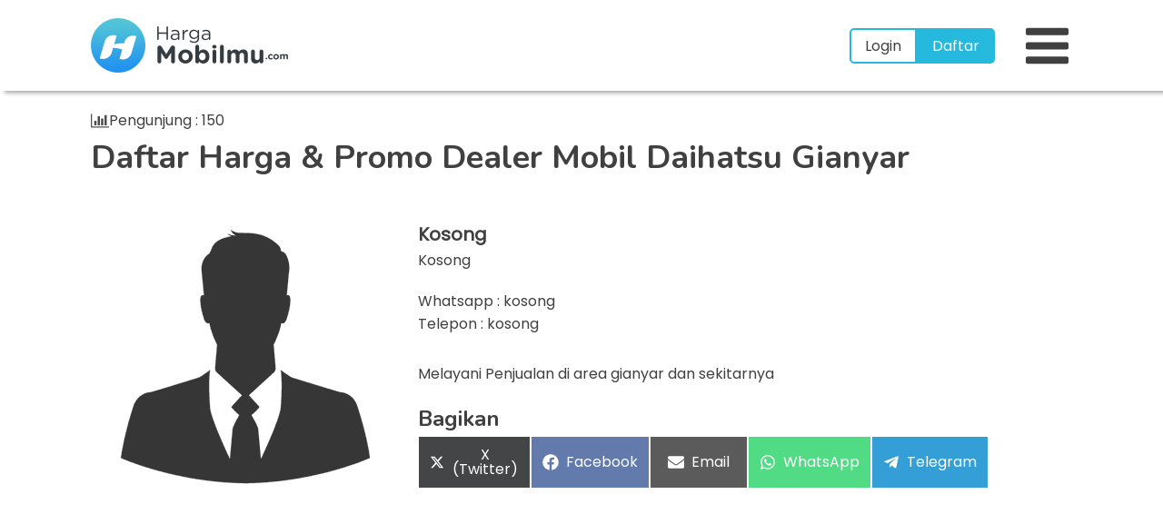

--- FILE ---
content_type: text/html; charset=UTF-8
request_url: https://hargamobilmu.com/dealer-daihatsu-gianyar/
body_size: 17923
content:
<!DOCTYPE html>
<html lang="id" prefix="og: https://ogp.me/ns#" >
<head>
<meta charset="UTF-8">
<meta name="viewport" content="width=device-width, initial-scale=1.0">

<link rel="preload" as="style" href="https://fonts.googleapis.com/css?family=Poppins:regular,|Nunito:700," >
<link rel="stylesheet" href="https://fonts.googleapis.com/css?family=Poppins:regular,|Nunito:700,">


<title>Daihatsu Gianyar - Harga, Promo &amp; Kredit Daihatsu OTR Gianyar Januari 2026</title>
<meta name="description" content="Dealer Daihatsu Gianyar - Harga OTR Cash / Kredit dengan DP murah dan Cicilan Ringan untuk pembelian mobil Daihatsu baru di kota Gianyar"/>
<meta name="robots" content="follow, index, max-snippet:-1, max-video-preview:-1, max-image-preview:large"/>
<link rel="canonical" href="https://hargamobilmu.com/dealer-daihatsu-gianyar/" />
<meta property="og:locale" content="id_ID" />
<meta property="og:type" content="article" />
<meta property="og:title" content="Daihatsu Gianyar - Harga, Promo &amp; Kredit Daihatsu OTR Gianyar Januari 2026" />
<meta property="og:description" content="Dealer Daihatsu Gianyar - Harga OTR Cash / Kredit dengan DP murah dan Cicilan Ringan untuk pembelian mobil Daihatsu baru di kota Gianyar" />
<meta property="og:url" content="https://hargamobilmu.com/dealer-daihatsu-gianyar/" />
<meta property="og:site_name" content="Hargamobilmu" />
<meta property="article:section" content="Uncategorized" />
<meta property="og:updated_time" content="2022-05-06T02:31:04+00:00" />
<meta property="og:image" content="https://hargamobilmu.com/wp-content/uploads/2021/06/kosong.png" />
<meta property="og:image:secure_url" content="https://hargamobilmu.com/wp-content/uploads/2021/06/kosong.png" />
<meta property="og:image:alt" content="Daihatsu Gianyar" />
<meta property="article:published_time" content="2021-06-09T04:54:43+00:00" />
<meta property="article:modified_time" content="2022-05-06T02:31:04+00:00" />
<meta name="twitter:card" content="summary_large_image" />
<meta name="twitter:title" content="Daihatsu Gianyar - Harga, Promo &amp; Kredit Daihatsu OTR Gianyar Januari 2026" />
<meta name="twitter:description" content="Dealer Daihatsu Gianyar - Harga OTR Cash / Kredit dengan DP murah dan Cicilan Ringan untuk pembelian mobil Daihatsu baru di kota Gianyar" />
<meta name="twitter:image" content="https://hargamobilmu.com/wp-content/uploads/2021/06/kosong.png" />
<meta name="twitter:label1" content="Ditulis oleh" />
<meta name="twitter:data1" content="Fonnte" />
<meta name="twitter:label2" content="Waktunya membaca" />
<meta name="twitter:data2" content="Kurang dari semenit" />
<script type="application/ld+json" class="rank-math-schema">{"@context":"https://schema.org","@graph":[{"@type":["Person","Organization"],"@id":"https://hargamobilmu.com/#person","name":"Fonnte","logo":{"@type":"ImageObject","@id":"https://hargamobilmu.com/#logo","url":"https://hargamobilmu.com/wp-content/uploads/2021/06/logo-hargamobilmu.png","contentUrl":"https://hargamobilmu.com/wp-content/uploads/2021/06/logo-hargamobilmu.png","caption":"Fonnte","inLanguage":"id","width":"217","height":"60"},"image":{"@type":"ImageObject","@id":"https://hargamobilmu.com/#logo","url":"https://hargamobilmu.com/wp-content/uploads/2021/06/logo-hargamobilmu.png","contentUrl":"https://hargamobilmu.com/wp-content/uploads/2021/06/logo-hargamobilmu.png","caption":"Fonnte","inLanguage":"id","width":"217","height":"60"}},{"@type":"WebSite","@id":"https://hargamobilmu.com/#website","url":"https://hargamobilmu.com","name":"Fonnte","publisher":{"@id":"https://hargamobilmu.com/#person"},"inLanguage":"id"},{"@type":"ImageObject","@id":"https://hargamobilmu.com/wp-content/uploads/2021/06/logo-hargamobilmu-e1624706579473.png","url":"https://hargamobilmu.com/wp-content/uploads/2021/06/logo-hargamobilmu-e1624706579473.png","width":"217","height":"60","inLanguage":"id"},{"@type":"BreadcrumbList","@id":"https://hargamobilmu.com/dealer-daihatsu-gianyar/#breadcrumb","itemListElement":[{"@type":"ListItem","position":"1","item":{"@id":"https://hargamobilmu.com","name":"Home"}},{"@type":"ListItem","position":"2","item":{"@id":"https://hargamobilmu.com/merk/daihatsu/","name":"Daihatsu"}},{"@type":"ListItem","position":"3","item":{"@id":"https://hargamobilmu.com/dealer-daihatsu-gianyar/","name":"Daihatsu Gianyar"}}]},{"@type":"WebPage","@id":"https://hargamobilmu.com/dealer-daihatsu-gianyar/#webpage","url":"https://hargamobilmu.com/dealer-daihatsu-gianyar/","name":"Daihatsu Gianyar - Harga, Promo &amp; Kredit Daihatsu OTR Gianyar Januari 2026","datePublished":"2021-06-09T04:54:43+00:00","dateModified":"2022-05-06T02:31:04+00:00","isPartOf":{"@id":"https://hargamobilmu.com/#website"},"primaryImageOfPage":{"@id":"https://hargamobilmu.com/wp-content/uploads/2021/06/logo-hargamobilmu-e1624706579473.png"},"inLanguage":"id","breadcrumb":{"@id":"https://hargamobilmu.com/dealer-daihatsu-gianyar/#breadcrumb"}},{"@type":"Person","@id":"https://hargamobilmu.com/dealer-daihatsu-gianyar/#author","name":"Fonnte","image":{"@type":"ImageObject","@id":"https://secure.gravatar.com/avatar/125b904fc35b4c636c976008bc78eaec0f48df8c6a2b5e08949454c45278d58a?s=96&amp;d=mm&amp;r=g","url":"https://secure.gravatar.com/avatar/125b904fc35b4c636c976008bc78eaec0f48df8c6a2b5e08949454c45278d58a?s=96&amp;d=mm&amp;r=g","caption":"Fonnte","inLanguage":"id"},"sameAs":["http://hargamobilmu.com"]},{"@type":"BlogPosting","headline":"Daihatsu Gianyar - Harga, Promo &amp; Kredit Daihatsu OTR Gianyar Januari 2026","keywords":"Daihatsu Gianyar","datePublished":"2021-06-09T04:54:43+00:00","dateModified":"2022-05-06T02:31:04+00:00","articleSection":"Daihatsu","author":{"@id":"https://hargamobilmu.com/dealer-daihatsu-gianyar/#author","name":"Fonnte"},"publisher":{"@id":"https://hargamobilmu.com/#person"},"description":"Dealer Daihatsu Gianyar - Harga OTR Cash / Kredit dengan DP murah dan Cicilan Ringan untuk pembelian mobil Daihatsu baru di kota Gianyar","name":"Daihatsu Gianyar - Harga, Promo &amp; Kredit Daihatsu OTR Gianyar Januari 2026","@id":"https://hargamobilmu.com/dealer-daihatsu-gianyar/#richSnippet","isPartOf":{"@id":"https://hargamobilmu.com/dealer-daihatsu-gianyar/#webpage"},"image":{"@id":"https://hargamobilmu.com/wp-content/uploads/2021/06/logo-hargamobilmu-e1624706579473.png"},"inLanguage":"id","mainEntityOfPage":{"@id":"https://hargamobilmu.com/dealer-daihatsu-gianyar/#webpage"}}]}</script>


<link rel='dns-prefetch' href='//maxcdn.bootstrapcdn.com' />
<link href='https://fonts.gstatic.com' crossorigin rel='preconnect' />
<link rel="preload" href="https://hargamobilmu.com/wp-content/uploads/2021/06/logo-hargamobilmu-e1624706579473.png" as="image"><link rel="alternate" title="oEmbed (JSON)" type="application/json+oembed" href="https://hargamobilmu.com/wp-json/oembed/1.0/embed?url=https%3A%2F%2Fhargamobilmu.com%2Fdealer-daihatsu-gianyar%2F" />
<link rel="alternate" title="oEmbed (XML)" type="text/xml+oembed" href="https://hargamobilmu.com/wp-json/oembed/1.0/embed?url=https%3A%2F%2Fhargamobilmu.com%2Fdealer-daihatsu-gianyar%2F&#038;format=xml" />
<style id='wp-img-auto-sizes-contain-inline-css'>
img:is([sizes=auto i],[sizes^="auto," i]){contain-intrinsic-size:3000px 1500px}
/*# sourceURL=wp-img-auto-sizes-contain-inline-css */
</style>
<link rel='stylesheet' id='post-views-counter-frontend-css' href='https://hargamobilmu.com/wp-content/plugins/post-views-counter/css/frontend.css?ver=1.7.0' media='all' />
<style id='classic-theme-styles-inline-css'>
/*! This file is auto-generated */
.wp-block-button__link{color:#fff;background-color:#32373c;border-radius:9999px;box-shadow:none;text-decoration:none;padding:calc(.667em + 2px) calc(1.333em + 2px);font-size:1.125em}.wp-block-file__button{background:#32373c;color:#fff;text-decoration:none}
/*# sourceURL=/wp-includes/css/classic-themes.min.css */
</style>
<style id='global-styles-inline-css'>
:root{--wp--preset--aspect-ratio--square: 1;--wp--preset--aspect-ratio--4-3: 4/3;--wp--preset--aspect-ratio--3-4: 3/4;--wp--preset--aspect-ratio--3-2: 3/2;--wp--preset--aspect-ratio--2-3: 2/3;--wp--preset--aspect-ratio--16-9: 16/9;--wp--preset--aspect-ratio--9-16: 9/16;--wp--preset--color--black: #000000;--wp--preset--color--cyan-bluish-gray: #abb8c3;--wp--preset--color--white: #ffffff;--wp--preset--color--pale-pink: #f78da7;--wp--preset--color--vivid-red: #cf2e2e;--wp--preset--color--luminous-vivid-orange: #ff6900;--wp--preset--color--luminous-vivid-amber: #fcb900;--wp--preset--color--light-green-cyan: #7bdcb5;--wp--preset--color--vivid-green-cyan: #00d084;--wp--preset--color--pale-cyan-blue: #8ed1fc;--wp--preset--color--vivid-cyan-blue: #0693e3;--wp--preset--color--vivid-purple: #9b51e0;--wp--preset--color--base: #f9f9f9;--wp--preset--color--base-2: #ffffff;--wp--preset--color--contrast: #111111;--wp--preset--color--contrast-2: #636363;--wp--preset--color--contrast-3: #A4A4A4;--wp--preset--color--accent: #cfcabe;--wp--preset--color--accent-2: #c2a990;--wp--preset--color--accent-3: #d8613c;--wp--preset--color--accent-4: #b1c5a4;--wp--preset--color--accent-5: #b5bdbc;--wp--preset--gradient--vivid-cyan-blue-to-vivid-purple: linear-gradient(135deg,rgb(6,147,227) 0%,rgb(155,81,224) 100%);--wp--preset--gradient--light-green-cyan-to-vivid-green-cyan: linear-gradient(135deg,rgb(122,220,180) 0%,rgb(0,208,130) 100%);--wp--preset--gradient--luminous-vivid-amber-to-luminous-vivid-orange: linear-gradient(135deg,rgb(252,185,0) 0%,rgb(255,105,0) 100%);--wp--preset--gradient--luminous-vivid-orange-to-vivid-red: linear-gradient(135deg,rgb(255,105,0) 0%,rgb(207,46,46) 100%);--wp--preset--gradient--very-light-gray-to-cyan-bluish-gray: linear-gradient(135deg,rgb(238,238,238) 0%,rgb(169,184,195) 100%);--wp--preset--gradient--cool-to-warm-spectrum: linear-gradient(135deg,rgb(74,234,220) 0%,rgb(151,120,209) 20%,rgb(207,42,186) 40%,rgb(238,44,130) 60%,rgb(251,105,98) 80%,rgb(254,248,76) 100%);--wp--preset--gradient--blush-light-purple: linear-gradient(135deg,rgb(255,206,236) 0%,rgb(152,150,240) 100%);--wp--preset--gradient--blush-bordeaux: linear-gradient(135deg,rgb(254,205,165) 0%,rgb(254,45,45) 50%,rgb(107,0,62) 100%);--wp--preset--gradient--luminous-dusk: linear-gradient(135deg,rgb(255,203,112) 0%,rgb(199,81,192) 50%,rgb(65,88,208) 100%);--wp--preset--gradient--pale-ocean: linear-gradient(135deg,rgb(255,245,203) 0%,rgb(182,227,212) 50%,rgb(51,167,181) 100%);--wp--preset--gradient--electric-grass: linear-gradient(135deg,rgb(202,248,128) 0%,rgb(113,206,126) 100%);--wp--preset--gradient--midnight: linear-gradient(135deg,rgb(2,3,129) 0%,rgb(40,116,252) 100%);--wp--preset--gradient--gradient-1: linear-gradient(to bottom, #cfcabe 0%, #F9F9F9 100%);--wp--preset--gradient--gradient-2: linear-gradient(to bottom, #C2A990 0%, #F9F9F9 100%);--wp--preset--gradient--gradient-3: linear-gradient(to bottom, #D8613C 0%, #F9F9F9 100%);--wp--preset--gradient--gradient-4: linear-gradient(to bottom, #B1C5A4 0%, #F9F9F9 100%);--wp--preset--gradient--gradient-5: linear-gradient(to bottom, #B5BDBC 0%, #F9F9F9 100%);--wp--preset--gradient--gradient-6: linear-gradient(to bottom, #A4A4A4 0%, #F9F9F9 100%);--wp--preset--gradient--gradient-7: linear-gradient(to bottom, #cfcabe 50%, #F9F9F9 50%);--wp--preset--gradient--gradient-8: linear-gradient(to bottom, #C2A990 50%, #F9F9F9 50%);--wp--preset--gradient--gradient-9: linear-gradient(to bottom, #D8613C 50%, #F9F9F9 50%);--wp--preset--gradient--gradient-10: linear-gradient(to bottom, #B1C5A4 50%, #F9F9F9 50%);--wp--preset--gradient--gradient-11: linear-gradient(to bottom, #B5BDBC 50%, #F9F9F9 50%);--wp--preset--gradient--gradient-12: linear-gradient(to bottom, #A4A4A4 50%, #F9F9F9 50%);--wp--preset--font-size--small: 0.9rem;--wp--preset--font-size--medium: 1.05rem;--wp--preset--font-size--large: clamp(1.39rem, 1.39rem + ((1vw - 0.2rem) * 0.767), 1.85rem);--wp--preset--font-size--x-large: clamp(1.85rem, 1.85rem + ((1vw - 0.2rem) * 1.083), 2.5rem);--wp--preset--font-size--xx-large: clamp(2.5rem, 2.5rem + ((1vw - 0.2rem) * 1.283), 3.27rem);--wp--preset--font-family--body: "Inter", sans-serif;--wp--preset--font-family--heading: Cardo;--wp--preset--font-family--system-sans-serif: -apple-system, BlinkMacSystemFont, avenir next, avenir, segoe ui, helvetica neue, helvetica, Cantarell, Ubuntu, roboto, noto, arial, sans-serif;--wp--preset--font-family--system-serif: Iowan Old Style, Apple Garamond, Baskerville, Times New Roman, Droid Serif, Times, Source Serif Pro, serif, Apple Color Emoji, Segoe UI Emoji, Segoe UI Symbol;--wp--preset--spacing--20: min(1.5rem, 2vw);--wp--preset--spacing--30: min(2.5rem, 3vw);--wp--preset--spacing--40: min(4rem, 5vw);--wp--preset--spacing--50: min(6.5rem, 8vw);--wp--preset--spacing--60: min(10.5rem, 13vw);--wp--preset--spacing--70: 3.38rem;--wp--preset--spacing--80: 5.06rem;--wp--preset--spacing--10: 1rem;--wp--preset--shadow--natural: 6px 6px 9px rgba(0, 0, 0, 0.2);--wp--preset--shadow--deep: 12px 12px 50px rgba(0, 0, 0, 0.4);--wp--preset--shadow--sharp: 6px 6px 0px rgba(0, 0, 0, 0.2);--wp--preset--shadow--outlined: 6px 6px 0px -3px rgb(255, 255, 255), 6px 6px rgb(0, 0, 0);--wp--preset--shadow--crisp: 6px 6px 0px rgb(0, 0, 0);}:root :where(.is-layout-flow) > :first-child{margin-block-start: 0;}:root :where(.is-layout-flow) > :last-child{margin-block-end: 0;}:root :where(.is-layout-flow) > *{margin-block-start: 1.2rem;margin-block-end: 0;}:root :where(.is-layout-constrained) > :first-child{margin-block-start: 0;}:root :where(.is-layout-constrained) > :last-child{margin-block-end: 0;}:root :where(.is-layout-constrained) > *{margin-block-start: 1.2rem;margin-block-end: 0;}:root :where(.is-layout-flex){gap: 1.2rem;}:root :where(.is-layout-grid){gap: 1.2rem;}body .is-layout-flex{display: flex;}.is-layout-flex{flex-wrap: wrap;align-items: center;}.is-layout-flex > :is(*, div){margin: 0;}body .is-layout-grid{display: grid;}.is-layout-grid > :is(*, div){margin: 0;}.has-black-color{color: var(--wp--preset--color--black) !important;}.has-cyan-bluish-gray-color{color: var(--wp--preset--color--cyan-bluish-gray) !important;}.has-white-color{color: var(--wp--preset--color--white) !important;}.has-pale-pink-color{color: var(--wp--preset--color--pale-pink) !important;}.has-vivid-red-color{color: var(--wp--preset--color--vivid-red) !important;}.has-luminous-vivid-orange-color{color: var(--wp--preset--color--luminous-vivid-orange) !important;}.has-luminous-vivid-amber-color{color: var(--wp--preset--color--luminous-vivid-amber) !important;}.has-light-green-cyan-color{color: var(--wp--preset--color--light-green-cyan) !important;}.has-vivid-green-cyan-color{color: var(--wp--preset--color--vivid-green-cyan) !important;}.has-pale-cyan-blue-color{color: var(--wp--preset--color--pale-cyan-blue) !important;}.has-vivid-cyan-blue-color{color: var(--wp--preset--color--vivid-cyan-blue) !important;}.has-vivid-purple-color{color: var(--wp--preset--color--vivid-purple) !important;}.has-black-background-color{background-color: var(--wp--preset--color--black) !important;}.has-cyan-bluish-gray-background-color{background-color: var(--wp--preset--color--cyan-bluish-gray) !important;}.has-white-background-color{background-color: var(--wp--preset--color--white) !important;}.has-pale-pink-background-color{background-color: var(--wp--preset--color--pale-pink) !important;}.has-vivid-red-background-color{background-color: var(--wp--preset--color--vivid-red) !important;}.has-luminous-vivid-orange-background-color{background-color: var(--wp--preset--color--luminous-vivid-orange) !important;}.has-luminous-vivid-amber-background-color{background-color: var(--wp--preset--color--luminous-vivid-amber) !important;}.has-light-green-cyan-background-color{background-color: var(--wp--preset--color--light-green-cyan) !important;}.has-vivid-green-cyan-background-color{background-color: var(--wp--preset--color--vivid-green-cyan) !important;}.has-pale-cyan-blue-background-color{background-color: var(--wp--preset--color--pale-cyan-blue) !important;}.has-vivid-cyan-blue-background-color{background-color: var(--wp--preset--color--vivid-cyan-blue) !important;}.has-vivid-purple-background-color{background-color: var(--wp--preset--color--vivid-purple) !important;}.has-black-border-color{border-color: var(--wp--preset--color--black) !important;}.has-cyan-bluish-gray-border-color{border-color: var(--wp--preset--color--cyan-bluish-gray) !important;}.has-white-border-color{border-color: var(--wp--preset--color--white) !important;}.has-pale-pink-border-color{border-color: var(--wp--preset--color--pale-pink) !important;}.has-vivid-red-border-color{border-color: var(--wp--preset--color--vivid-red) !important;}.has-luminous-vivid-orange-border-color{border-color: var(--wp--preset--color--luminous-vivid-orange) !important;}.has-luminous-vivid-amber-border-color{border-color: var(--wp--preset--color--luminous-vivid-amber) !important;}.has-light-green-cyan-border-color{border-color: var(--wp--preset--color--light-green-cyan) !important;}.has-vivid-green-cyan-border-color{border-color: var(--wp--preset--color--vivid-green-cyan) !important;}.has-pale-cyan-blue-border-color{border-color: var(--wp--preset--color--pale-cyan-blue) !important;}.has-vivid-cyan-blue-border-color{border-color: var(--wp--preset--color--vivid-cyan-blue) !important;}.has-vivid-purple-border-color{border-color: var(--wp--preset--color--vivid-purple) !important;}.has-vivid-cyan-blue-to-vivid-purple-gradient-background{background: var(--wp--preset--gradient--vivid-cyan-blue-to-vivid-purple) !important;}.has-light-green-cyan-to-vivid-green-cyan-gradient-background{background: var(--wp--preset--gradient--light-green-cyan-to-vivid-green-cyan) !important;}.has-luminous-vivid-amber-to-luminous-vivid-orange-gradient-background{background: var(--wp--preset--gradient--luminous-vivid-amber-to-luminous-vivid-orange) !important;}.has-luminous-vivid-orange-to-vivid-red-gradient-background{background: var(--wp--preset--gradient--luminous-vivid-orange-to-vivid-red) !important;}.has-very-light-gray-to-cyan-bluish-gray-gradient-background{background: var(--wp--preset--gradient--very-light-gray-to-cyan-bluish-gray) !important;}.has-cool-to-warm-spectrum-gradient-background{background: var(--wp--preset--gradient--cool-to-warm-spectrum) !important;}.has-blush-light-purple-gradient-background{background: var(--wp--preset--gradient--blush-light-purple) !important;}.has-blush-bordeaux-gradient-background{background: var(--wp--preset--gradient--blush-bordeaux) !important;}.has-luminous-dusk-gradient-background{background: var(--wp--preset--gradient--luminous-dusk) !important;}.has-pale-ocean-gradient-background{background: var(--wp--preset--gradient--pale-ocean) !important;}.has-electric-grass-gradient-background{background: var(--wp--preset--gradient--electric-grass) !important;}.has-midnight-gradient-background{background: var(--wp--preset--gradient--midnight) !important;}.has-small-font-size{font-size: var(--wp--preset--font-size--small) !important;}.has-medium-font-size{font-size: var(--wp--preset--font-size--medium) !important;}.has-large-font-size{font-size: var(--wp--preset--font-size--large) !important;}.has-x-large-font-size{font-size: var(--wp--preset--font-size--x-large) !important;}:where(.wp-site-blocks *:focus){outline-width:2px;outline-style:solid}
/*# sourceURL=global-styles-inline-css */
</style>
<link rel='stylesheet' id='contact-form-7-css' href='https://hargamobilmu.com/wp-content/plugins/contact-form-7/includes/css/styles.css?ver=6.1.4' media='all' />
<link rel='stylesheet' id='oxygen-css' href='https://hargamobilmu.com/wp-content/plugins/oxygen/component-framework/oxygen.css?ver=4.9.5' media='all' />
<script id="post-views-counter-frontend-js-before">
var pvcArgsFrontend = {"mode":"js","postID":623,"requestURL":"https:\/\/hargamobilmu.com\/wp-admin\/admin-ajax.php","nonce":"4ddfd7041a","dataStorage":"cookies","multisite":false,"path":"\/","domain":""};

//# sourceURL=post-views-counter-frontend-js-before
</script>
<script src="https://hargamobilmu.com/wp-content/plugins/post-views-counter/js/frontend.js?ver=1.7.0" id="post-views-counter-frontend-js"></script>
<script src="https://hargamobilmu.com/wp-includes/js/jquery/jquery.min.js?ver=3.7.1" id="jquery-core-js"></script>
<script src="//maxcdn.bootstrapcdn.com/bootstrap/3.3.7/js/bootstrap.min.js?ver=6.9" id="bootstrap-script-js"></script>
<meta name="google-site-verification" content="Tl6umok07vhuKFSa4NcLwHMXPyE0VhNH0xAUECTX5T8" />

<script async src="https://www.googletagmanager.com/gtag/js?id=G-NTYSMTD0PJ"></script>
<script>
  window.dataLayer = window.dataLayer || [];
  function gtag(){dataLayer.push(arguments);}
  gtag('js', new Date());

  gtag('config', 'G-NTYSMTD0PJ');
</script><style id='script-60c55782d2bc5-css' type='text/css'>
.wpcf7-form-control {
    padding: 5px;
    border: 2px inset #30a7b5;
    border-radius: 2px;
    width: 100%;
}
.wpcf7-radio {
    border: none;
}
.wpcf7-list-item.first {
    margin: 0;
    margin-top: 5px;
}
.wpcf7-submit {
    background: #30a7b5;
    color: white;
    padding: 10px;
    border: none;
}
.wpcf7-response-output {
    border-color: #30a7b5;
    margin:0 !important;
}
</style>
<style class='wp-fonts-local'>
@font-face{font-family:Inter;font-style:normal;font-weight:300 900;font-display:fallback;src:url('https://hargamobilmu.com/wp-content/themes/oxygen-is-not-a-theme/assets/fonts/inter/Inter-VariableFont_slnt,wght.woff2') format('woff2');font-stretch:normal;}
@font-face{font-family:Cardo;font-style:normal;font-weight:400;font-display:fallback;src:url('https://hargamobilmu.com/wp-content/themes/oxygen-is-not-a-theme/assets/fonts/cardo/cardo_normal_400.woff2') format('woff2');}
@font-face{font-family:Cardo;font-style:italic;font-weight:400;font-display:fallback;src:url('https://hargamobilmu.com/wp-content/themes/oxygen-is-not-a-theme/assets/fonts/cardo/cardo_italic_400.woff2') format('woff2');}
@font-face{font-family:Cardo;font-style:normal;font-weight:700;font-display:fallback;src:url('https://hargamobilmu.com/wp-content/themes/oxygen-is-not-a-theme/assets/fonts/cardo/cardo_normal_700.woff2') format('woff2');}
</style>
<link rel="icon" href="https://hargamobilmu.com/wp-content/uploads/2021/06/cropped-logo-hargamobilmu-32x32.png" sizes="32x32" />
<link rel="icon" href="https://hargamobilmu.com/wp-content/uploads/2021/06/cropped-logo-hargamobilmu-192x192.png" sizes="192x192" />
<link rel="apple-touch-icon" href="https://hargamobilmu.com/wp-content/uploads/2021/06/cropped-logo-hargamobilmu-180x180.png" />
<meta name="msapplication-TileImage" content="https://hargamobilmu.com/wp-content/uploads/2021/06/cropped-logo-hargamobilmu-270x270.png" />
<link rel='stylesheet' id='oxygen-cache-3732-css' href='//hargamobilmu.com/wp-content/uploads/oxygen/css/3732.css?cache=1748960923&#038;ver=6.9' media='all' />
<link rel='stylesheet' id='oxygen-cache-15-css' href='//hargamobilmu.com/wp-content/uploads/oxygen/css/15.css?cache=1748961817&#038;ver=6.9' media='all' />
<link rel='stylesheet' id='oxygen-universal-styles-css' href='//hargamobilmu.com/wp-content/uploads/oxygen/css/universal.css?cache=1748961817&#038;ver=6.9' media='all' />

</head>
<body class="wp-singular post-template-default single single-post postid-623 single-format-standard wp-embed-responsive wp-theme-oxygen-is-not-a-theme  oxygen-body" >




						<header id="section-1-3732" class=" ct-section" ><div class="ct-section-inner-wrap"><a id="link-2-3732" class="ct-link" href="https://hargamobilmu.com"   ><img  id="image-3-3732" alt="" src="https://hargamobilmu.com/wp-content/uploads/2021/06/logo-hargamobilmu-e1624706579473.png" class="ct-image" height="83" width="300"/></a><nav id="div_block-84-3732" class="ct-div-block" ><div id="div_block-161-3732" class="ct-div-block" ><a id="text_block-96-3732" class="ct-link-text cta-menu" href="https://hargamobilmu.com/login/"   >Login</a><a id="text_block-97-3732" class="ct-link-text cta-menu" href="https://hargamobilmu.com/daftar/"   >Daftar</a></div><div id="menu-icon" class="ct-fancy-icon" ><svg id="svg-menu-icon"><use xlink:href="#FontAwesomeicon-bars"></use></svg></div></nav></div></header>            <div tabindex="-1" class="oxy-modal-backdrop right "
                style="background-color: rgba(37,185,221,0.1);"
                data-trigger="user_clicks_element"                data-trigger-selector="#menu-icon"                data-trigger-time="5"                data-trigger-time-unit="seconds"                data-close-automatically="no"                data-close-after-time="10"                data-close-after-time-unit="seconds"                data-trigger_scroll_amount="50"                data-trigger_scroll_direction="down"	            data-scroll_to_selector=""	            data-time_inactive="60"	            data-time-inactive-unit="seconds"	            data-number_of_clicks="3"	            data-close_on_esc="on"	            data-number_of_page_views="3"                data-close-after-form-submit="no"                data-open-again="always_show"                data-open-again-after-days="3"            >

                <div id="modal-98-3732" class="ct-modal"  data-aos="slide-left"><div id="div_block-99-3732" class="ct-div-block" ><nav id="div_block-100-3732" class="ct-div-block" ><div id="div_block-247-3732" class="ct-div-block slide-menu" ><a id="link-248-3732" class="ct-link listmerk" href="https://hargamobilmu.com/toyota/"   ><img  id="image-249-3732" alt="" src="https://hargamobilmu.com/wp-content/uploads/2021/06/logo-toyota.png" class="ct-image listmerk-img"/><div id="text_block-250-3732" class="ct-text-block listmerk-merk" ><b>Toyota</b></div></a><a id="link-251-3732" class="ct-link listmerk" href="https://hargamobilmu.com/honda/"   ><img  id="image-252-3732" alt="" src="https://hargamobilmu.com/wp-content/uploads/2021/06/logo-honda.png" class="ct-image listmerk-img"/><div id="text_block-253-3732" class="ct-text-block listmerk-merk" ><b>Honda</b></div></a><a id="link-254-3732" class="ct-link listmerk" href="https://hargamobilmu.com/daihatsu/"   ><img  id="image-255-3732" alt="" src="https://hargamobilmu.com/wp-content/uploads/2021/06/logo-daihatsu.png" class="ct-image listmerk-img"/><div id="text_block-256-3732" class="ct-text-block listmerk-merk" ><b>Daihatsu</b></div></a><a id="link-257-3732" class="ct-link listmerk" href="https://hargamobilmu.com/suzuki/"   ><img  id="image-258-3732" alt="" src="https://hargamobilmu.com/wp-content/uploads/2021/06/logo-suzuki.png" class="ct-image listmerk-img"/><div id="text_block-259-3732" class="ct-text-block listmerk-merk" ><b>Suzuki</b></div></a><a id="link-260-3732" class="ct-link listmerk" href="https://hargamobilmu.com/mitsubishi/"   ><img  id="image-261-3732" alt="" src="https://hargamobilmu.com/wp-content/uploads/2021/06/logo-mitsubishi.png" class="ct-image listmerk-img"/><div id="text_block-262-3732" class="ct-text-block listmerk-merk" ><b>Mitsubishi</b></div></a><a id="link-263-3732" class="ct-link listmerk" href="https://hargamobilmu.com/nissan/"   ><img  id="image-264-3732" alt="" src="https://hargamobilmu.com/wp-content/uploads/2021/06/logo-nissan.png" class="ct-image listmerk-img"/><div id="text_block-265-3732" class="ct-text-block listmerk-merk" ><b>Nissan</b></div></a><a id="link-266-3732" class="ct-link listmerk" href="https://hargamobilmu.com/mazda/"   ><img  id="image-267-3732" alt="" src="https://hargamobilmu.com/wp-content/uploads/2021/06/logo-mazda.png" class="ct-image listmerk-img"/><div id="text_block-268-3732" class="ct-text-block listmerk-merk" ><b>Mazda</b></div></a><a id="link-269-3732" class="ct-link listmerk" href="https://hargamobilmu.com/kia/"   ><img  id="image-270-3732" alt="" src="https://hargamobilmu.com/wp-content/uploads/2021/06/logo-kia.png" class="ct-image listmerk-img"/><div id="text_block-271-3732" class="ct-text-block listmerk-merk" ><b>Kia</b></div></a><a id="link-272-3732" class="ct-link listmerk" href="https://hargamobilmu.com/wuling/"   ><img  id="image-273-3732" alt="" src="https://hargamobilmu.com/wp-content/uploads/2021/06/logo-wuling.png" class="ct-image listmerk-img"/><div id="text_block-274-3732" class="ct-text-block listmerk-merk" ><b>Wuling</b></div></a><a id="link-275-3732" class="ct-link listmerk" href="https://hargamobilmu.com/hyundai/"   ><img  id="image-276-3732" alt="" src="https://hargamobilmu.com/wp-content/uploads/2021/06/logo-hyundai.png" class="ct-image listmerk-img"/><div id="text_block-277-3732" class="ct-text-block listmerk-merk" ><b>Hyundai</b></div></a><a id="link-278-3732" class="ct-link listmerk" href="https://hargamobilmu.com/hino/"   ><img  id="image-279-3732" alt="" src="https://hargamobilmu.com/wp-content/uploads/2021/06/logo-hino.png" class="ct-image listmerk-img"/><div id="text_block-280-3732" class="ct-text-block listmerk-merk" ><b>Hino</b></div></a><a id="link-281-3732" class="ct-link listmerk" href="https://hargamobilmu.com/isuzu/"   ><img  id="image-282-3732" alt="" src="https://hargamobilmu.com/wp-content/uploads/2021/06/logo-isuzu.png" class="ct-image listmerk-img"/><div id="text_block-283-3732" class="ct-text-block listmerk-merk" ><b>Isuzu</b></div></a></div><div id="div_block-105-3732" class="ct-div-block oxel_horizontal_divider" ><div id="code_block-106-3732" class="ct-code-block oxel_horizontal_divider__line" ></div><div id="fancy_icon-107-3732" class="ct-fancy-icon oxel_horizontal_divider__icon" ><svg id="svg-fancy_icon-107-3732"><use xlink:href="#FontAwesomeicon-dot-circle-o"></use></svg></div><div id="code_block-108-3732" class="ct-code-block oxel_horizontal_divider__line" ></div></div><div id="div_block-163-3732" class="ct-div-block" ><a id="link_text-164-3732" class="ct-link-text cta-menu" href="https://hargamobilmu.com/login/"   >Login</a><a id="link_text-165-3732" class="ct-link-text cta-menu" href="https://hargamobilmu.com/daftar/"   >Daftar</a></div></nav></div><div id="fancy_icon-112-3732" class="ct-fancy-icon oxy-close-modal" ><svg id="svg-fancy_icon-112-3732"><use xlink:href="#FontAwesomeicon-close"></use></svg></div></div>
            </div>
        <main id="div_block-7-3732" class="ct-div-block" ><section id="section-2-15" class=" ct-section" ><div class="ct-section-inner-wrap"><div id="div_block-939-15" class="ct-div-block" ><div id="fancy_icon-940-15" class="ct-fancy-icon" ><svg id="svg-fancy_icon-940-15"><use xlink:href="#FontAwesomeicon-bar-chart"></use></svg></div><div id="shortcode-339-15" class="ct-shortcode" ><div class="post-views content-post post-623 entry-meta load-static">
				<span class="post-views-icon "></span> <span class="post-views-label">Pengunjung :</span> <span class="post-views-count">150</span>
			</div></div></div><h1 id="headline-11-15" class="ct-headline">Daftar Harga &amp; Promo Dealer Mobil <span id="span-13-15" class="ct-span" >Daihatsu Gianyar</span></h1><div id="div_block-806-15" class="ct-div-block" ><div id="code_block-29-15" class="ct-code-block cb-sales" ><img class='foto-sales' src=https://hargamobilmu.com/wp-content/uploads/2021/06/kosong.png></div><div id="div_block-5-15" class="ct-div-block" ><div id="code_block-9-15" class="ct-code-block" ><b>Kosong</b></div><div id="code_block-37-15" class="ct-code-block" >Kosong</div><div id="code_block-38-15" class="ct-code-block" >Whatsapp : kosong</div><div id="code_block-39-15" class="ct-code-block" >Telepon : kosong</div><div id="text_block-40-15" class="ct-text-block" >Melayani Penjualan di area <span id="span-41-15" class="ct-span" >gianyar</span> dan sekitarnya&nbsp;</div><div id="shortcode-56-15" class="ct-shortcode" ><link rel='stylesheet' id='scriptlesssocialsharing-css' href='https://hargamobilmu.com/wp-content/plugins/scriptless-social-sharing/includes/css/scriptlesssocialsharing-style.css?ver=3.3.1' media='all' />
<style id='scriptlesssocialsharing-inline-css'>
.scriptlesssocialsharing__buttons a.button { padding: 12px; flex: 1; }@media only screen and (max-width: 767px) { .scriptlesssocialsharing .sss-name { position: absolute; clip: rect(1px, 1px, 1px, 1px); height: 1px; width: 1px; border: 0; overflow: hidden; } }
/*# sourceURL=scriptlesssocialsharing-inline-css */
</style>
<div class="scriptlesssocialsharing"><h3 class="scriptlesssocialsharing__heading">Bagikan</h3><div class="scriptlesssocialsharing__buttons"><a class="button twitter" target="_blank" href="https://twitter.com/intent/tweet?text=Daihatsu%20Gianyar&#038;url=https%3A%2F%2Fhargamobilmu.com%2Fdealer-daihatsu-gianyar%2F" rel="noopener noreferrer nofollow" ><svg xmlns="http://www.w3.org/2000/svg" viewbox="0 0 512 512" class="scriptlesssocialsharing__icon twitter" fill="currentcolor" height="1em" width="1em" aria-hidden="true" focusable="false" role="img"><path d="M389.2 48h70.6L305.6 224.2 487 464H345L233.7 318.6 106.5 464H35.8L200.7 275.5 26.8 48H172.4L272.9 180.9 389.2 48zM364.4 421.8h39.1L151.1 88h-42L364.4 421.8z"></path></svg>
<span class="sss-name"><span class="screen-reader-text">Share on </span>X (Twitter)</span></a><a class="button facebook" target="_blank" href="https://www.facebook.com/sharer/sharer.php?u=https%3A%2F%2Fhargamobilmu.com%2Fdealer-daihatsu-gianyar%2F" rel="noopener noreferrer nofollow" ><svg xmlns="http://www.w3.org/2000/svg" viewbox="0 0 512 512" class="scriptlesssocialsharing__icon facebook" fill="currentcolor" height="1em" width="1em" aria-hidden="true" focusable="false" role="img"><path d="M504 256C504 119 393 8 256 8S8 119 8 256c0 123.78 90.69 226.38 209.25 245V327.69h-63V256h63v-54.64c0-62.15 37-96.48 93.67-96.48 27.14 0 55.52 4.84 55.52 4.84v61h-31.28c-30.8 0-40.41 19.12-40.41 38.73V256h68.78l-11 71.69h-57.78V501C413.31 482.38 504 379.78 504 256z"></path></svg>
<span class="sss-name"><span class="screen-reader-text">Share on </span>Facebook</span></a><a class="button email" href="mailto:?body=I%20read%20this%20post%20and%20wanted%20to%20share%20it%20with%20you.%20Here%27s%20the%20link%3A%20https%3A%2F%2Fhargamobilmu.com%2Fdealer-daihatsu-gianyar%2F&#038;subject=A%20post%20worth%20sharing%3A%20Daihatsu%20Gianyar" rel="noopener noreferrer nofollow" ><svg xmlns="http://www.w3.org/2000/svg" viewbox="0 0 512 512" class="scriptlesssocialsharing__icon email" fill="currentcolor" height="1em" width="1em" aria-hidden="true" focusable="false" role="img"><path d="M502.3 190.8c3.9-3.1 9.7-.2 9.7 4.7V400c0 26.5-21.5 48-48 48H48c-26.5 0-48-21.5-48-48V195.6c0-5 5.7-7.8 9.7-4.7 22.4 17.4 52.1 39.5 154.1 113.6 21.1 15.4 56.7 47.8 92.2 47.6 35.7.3 72-32.8 92.3-47.6 102-74.1 131.6-96.3 154-113.7zM256 320c23.2.4 56.6-29.2 73.4-41.4 132.7-96.3 142.8-104.7 173.4-128.7 5.8-4.5 9.2-11.5 9.2-18.9v-19c0-26.5-21.5-48-48-48H48C21.5 64 0 85.5 0 112v19c0 7.4 3.4 14.3 9.2 18.9 30.6 23.9 40.7 32.4 173.4 128.7 16.8 12.2 50.2 41.8 73.4 41.4z"></path></svg>
<span class="sss-name"><span class="screen-reader-text">Share on </span>Email</span></a><a class="button whatsapp" target="_blank" href="https://api.whatsapp.com/send?text=Daihatsu%20Gianyar%20%E2%80%94%20https%3A%2F%2Fhargamobilmu.com%2Fdealer-daihatsu-gianyar%2F" rel="noopener noreferrer nofollow" ><svg xmlns="http://www.w3.org/2000/svg" viewbox="0 0 448 512" class="scriptlesssocialsharing__icon whatsapp" fill="currentcolor" height="1em" width="1em" aria-hidden="true" focusable="false" role="img"><path d="M380.9 97.1C339 55.1 283.2 32 223.9 32c-122.4 0-222 99.6-222 222 0 39.1 10.2 77.3 29.6 111L0 480l117.7-30.9c32.4 17.7 68.9 27 106.1 27h.1c122.3 0 224.1-99.6 224.1-222 0-59.3-25.2-115-67.1-157zm-157 341.6c-33.2 0-65.7-8.9-94-25.7l-6.7-4-69.8 18.3L72 359.2l-4.4-7c-18.5-29.4-28.2-63.3-28.2-98.2 0-101.7 82.8-184.5 184.6-184.5 49.3 0 95.6 19.2 130.4 54.1 34.8 34.9 56.2 81.2 56.1 130.5 0 101.8-84.9 184.6-186.6 184.6zm101.2-138.2c-5.5-2.8-32.8-16.2-37.9-18-5.1-1.9-8.8-2.8-12.5 2.8-3.7 5.6-14.3 18-17.6 21.8-3.2 3.7-6.5 4.2-12 1.4-32.6-16.3-54-29.1-75.5-66-5.7-9.8 5.7-9.1 16.3-30.3 1.8-3.7.9-6.9-.5-9.7-1.4-2.8-12.5-30.1-17.1-41.2-4.5-10.8-9.1-9.3-12.5-9.5-3.2-.2-6.9-.2-10.6-.2-3.7 0-9.7 1.4-14.8 6.9-5.1 5.6-19.4 19-19.4 46.3 0 27.3 19.9 53.7 22.6 57.4 2.8 3.7 39.1 59.7 94.8 83.8 35.2 15.2 49 16.5 66.6 13.9 10.7-1.6 32.8-13.4 37.4-26.4 4.6-13 4.6-24.1 3.2-26.4-1.3-2.5-5-3.9-10.5-6.6z"></path></svg>
<span class="sss-name"><span class="screen-reader-text">Share on </span>WhatsApp</span></a><a class="button telegram" target="_blank" href="https://telegram.me/share/url?url=https%3A%2F%2Fhargamobilmu.com%2Fdealer-daihatsu-gianyar%2F&#038;text=Daihatsu%20Gianyar" rel="noopener noreferrer nofollow" ><svg xmlns="http://www.w3.org/2000/svg" viewbox="0 0 448 512" class="scriptlesssocialsharing__icon telegram" fill="currentcolor" height="1em" width="1em" aria-hidden="true" focusable="false" role="img"><path d="M446.7 98.6l-67.6 318.8c-5.1 22.5-18.4 28.1-37.3 17.5l-103-75.9-49.7 47.8c-5.5 5.5-10.1 10.1-20.7 10.1l7.4-104.9 190.9-172.5c8.3-7.4-1.8-11.5-12.9-4.1L117.8 284 16.2 252.2c-22.1-6.9-22.5-22.1 4.6-32.7L418.2 66.4c18.4-6.9 34.5 4.1 28.5 32.2z"></path></svg>
<span class="sss-name"><span class="screen-reader-text">Share on </span>Telegram</span></a></div></div></div></div></div></div></section><section id="section-1-15" class=" ct-section" ><div class="ct-section-inner-wrap"><h2 id="headline-15-15" class="ct-headline">Alamat Dealer&nbsp;<span id="span-422-15" class="ct-span" >Daihatsu Gianyar</span></h2><div id="code_block-47-15" class="ct-code-block" >Nama Dealer: </div><div id="code_block-48-15" class="ct-code-block" >Alamat Dealer : </div></div></section><section id="section-19-15" class=" ct-section cv" ><div class="ct-section-inner-wrap"><h2 id="headline-20-15" class="ct-headline">Promo Mobil <span id="span-251-15" class="ct-span" >Daihatsu</span> <span id="span-253-15" class="ct-span" >Gianyar</span> <span id="span-417-15" class="ct-span" >Januari 2026</span></h2><div id="text_block-50-15" class="ct-text-block" >Berikut adalah promo yang berlaku&nbsp;</div><div id="code_block-1073-15" class="ct-code-block cb-sales" ><img class='gambar-promo' src=></div><div id="code_block-49-15" class="ct-code-block" ><p>Belum ada promo</p>
</div><div id="text_block-52-15" class="ct-text-block" >Tanyakan pada sales untuk mendapatkan informasi yang lebih akurat</div></div></section><section id="section-22-15" class=" ct-section cv" ><div class="ct-section-inner-wrap"><h2 id="headline-26-15" class="ct-headline">Daftar Harga <span id="span-249-15" class="ct-span" >Daihatsu</span>&nbsp;<span id="span-256-15" class="ct-span" >Gianyar</span> <span id="span-419-15" class="ct-span" >Januari 2026</span></h2><div id="code_block-55-15" class="ct-code-block" ></div></div></section><section id="section-500-15" class=" ct-section cv" ><div class="ct-section-inner-wrap"><h2 id="headline-501-15" class="ct-headline">Foto Delivery Sales&nbsp;<span id="span-502-15" class="ct-span" >Daihatsu Gianyar</span></h2><div id="code_block-503-15" class="ct-code-block" ><div class='testi'><p class='testinya'></p><p class='testi-nama'><b></b></p><img class='quote' src='https://hargamobilmu.com/wp-content/uploads/2021/06/quote.png' loading='lazy'></div></div></div></section><section id="section-57-15" class=" ct-section cv" ><div class="ct-section-inner-wrap"><h2 id="headline-58-15" class="ct-headline">Tips Singkat Sebelum membeli Mobil Baru</h2><div id="div_block-62-15" class="ct-div-block " ><div id="div_block-63-15" class="ct-div-block oxel_iconlist" ><div id="div_block-64-15" class="ct-div-block oxel_iconlist__row" ><div id="fancy_icon-65-15" class="ct-fancy-icon oxel_iconlist__row__icon" ><svg id="svg-fancy_icon-65-15"><use xlink:href="#FontAwesomeicon-check"></use></svg></div><div id="text_block-66-15" class="ct-text-block " >Pastikan anda membuat janji temu dan melakukan kunjungan ke dealer / showroom resmi <span id="span-67-15" class="ct-span" >Daihatsu Gianyar</span> untuk mengurangi resiko anda bertransaksi dengan makelar atau sales yang sudah tidak aktif.<br></div></div><div id="div_block-68-15" class="ct-div-block oxel_iconlist__row oxel_iconlist__row--dark" ><div id="fancy_icon-69-15" class="ct-fancy-icon oxel_iconlist__row__icon" ><svg id="svg-fancy_icon-69-15"><use xlink:href="#FontAwesomeicon-check"></use></svg></div><div id="code_block-70-15" class="ct-code-block" >Pastikan anda memilih mobil  Daihatsu yang sesuai dengan kebutuhan / keinginan anda dan yang telah disesuaikan dengan budget anda.</div></div><div id="div_block-71-15" class="ct-div-block oxel_iconlist__row" ><div id="fancy_icon-72-15" class="ct-fancy-icon oxel_iconlist__row__icon" ><svg id="svg-fancy_icon-72-15"><use xlink:href="#FontAwesomeicon-check"></use></svg></div><div id="code_block-73-15" class="ct-code-block" >Tanyakan spesifikasi dan fitur yang tersedia pada mobil  yang akan anda beli dan pastikan anda mengerti fungsi dari fitur-fitur tersebut. beberapa orang tidak memerlukan fitur tertentu yang tersedia pada tipe-tipe tertentu. hal ini membantu anda menyeimbangkan antara budget dan kebutuhan.</div></div><div id="div_block-74-15" class="ct-div-block oxel_iconlist__row oxel_iconlist__row--dark" ><div id="fancy_icon-75-15" class="ct-fancy-icon oxel_iconlist__row__icon" ><svg id="svg-fancy_icon-75-15"><use xlink:href="#FontAwesomeicon-check"></use></svg></div><div id="code_block-76-15" class="ct-code-block" >Mintalah informasi harga dan promo mobil  Daihatsu Gianyar yang termasuk diskon/cashback/paket kredit DP murah atau angsuran ringan yang berlaku saat ini dan bonus aksesoris/bonus2 lainnya jika tersedia.</div></div><div id="div_block-77-15" class="ct-div-block oxel_iconlist__row" ><div id="fancy_icon-78-15" class="ct-fancy-icon oxel_iconlist__row__icon" ><svg id="svg-fancy_icon-78-15"><use xlink:href="#FontAwesomeicon-check"></use></svg></div><div id="code_block-79-15" class="ct-code-block" >Jangan lupa untuk menanyakan ketersediaan stok unit untuk tipe-tipe mobil  Daihatsu yang anda minati. jika anda melakukan pemesanan/indent, tanyakan kisaran rentang waktu untuk mendapatkan warna dan tipe mobil  yang diinginkan untuk menghindari menunggu terlalu lama.</div></div><div id="div_block-80-15" class="ct-div-block oxel_iconlist__row oxel_iconlist__row--dark" ><div id="fancy_icon-81-15" class="ct-fancy-icon oxel_iconlist__row__icon" ><svg id="svg-fancy_icon-81-15"><use xlink:href="#FontAwesomeicon-check"></use></svg></div><div id="code_block-82-15" class="ct-code-block" >Ada baiknya untuk melakukan test drive terlebih dahulu untuk mengetahui performa mobil  Daihatsu dan yang paling penting adalah mengetahui fitur-fitur yang sering digunakan saat berkendara.</div></div><div id="div_block-83-15" class="ct-div-block oxel_iconlist__row" ><div id="fancy_icon-84-15" class="ct-fancy-icon oxel_iconlist__row__icon" ><svg id="svg-fancy_icon-84-15"><use xlink:href="#FontAwesomeicon-check"></use></svg></div><div id="text_block-85-15" class="ct-text-block oxel_iconlist__row__label" >Tanyakan informasi lembaga pembiayaan yang bekerjasama dengan pihak dealer/showroom dari besar total DP yang harus dibayarkan, besar cicilan per bulan dan lama tenor angsurannya, tingkat suku bunga yang kompetitif, kemudahan pengajuan kredit, kecepatan persetujuan kredit, dan jenis asuransi yang didapat.<br></div></div><div id="div_block-86-15" class="ct-div-block oxel_iconlist__row oxel_iconlist__row--dark" ><div id="fancy_icon-87-15" class="ct-fancy-icon oxel_iconlist__row__icon" ><svg id="svg-fancy_icon-87-15"><use xlink:href="#FontAwesomeicon-check"></use></svg></div><div id="text_block-88-15" class="ct-text-block oxel_iconlist__row__label" >Tanyakan prosedur pembelian baik secara cash/tunai maupun secara kredit/cicilan yang berlaku pada saat transaksi.<br></div></div><div id="div_block-89-15" class="ct-div-block oxel_iconlist__row" ><div id="fancy_icon-90-15" class="ct-fancy-icon oxel_iconlist__row__icon" ><svg id="svg-fancy_icon-90-15"><use xlink:href="#FontAwesomeicon-check"></use></svg></div><div id="text_block-91-15" class="ct-text-block oxel_iconlist__row__label" >Selalu lakukan transaksi menuju rekening dealer atau transaksi di showroom dan mintalah kuitansi pembayaran.<br></div></div><div id="div_block-92-15" class="ct-div-block oxel_iconlist__row oxel_iconlist__row--dark" ><div id="fancy_icon-93-15" class="ct-fancy-icon oxel_iconlist__row__icon" ><svg id="svg-fancy_icon-93-15"><use xlink:href="#FontAwesomeicon-check"></use></svg></div><div id="text_block-94-15" class="ct-text-block oxel_iconlist__row__label" >Konfirmasikan pada sales mengenai promo dan harga yang tertera di halaman ini karena terdapat kemungkinan ada keterlambatan update.<br></div></div><div id="div_block-95-15" class="ct-div-block oxel_iconlist__row" ><div id="fancy_icon-96-15" class="ct-fancy-icon oxel_iconlist__row__icon" ><svg id="svg-fancy_icon-96-15"><use xlink:href="#FontAwesomeicon-check"></use></svg></div><div id="text_block-97-15" class="ct-text-block oxel_iconlist__row__label" >Pembelian cash dapat diproses lebih cepat dibandingkan dengan pembelian kredit, karena kredit memerlukan persetujuan dari pihak pembiayaan terlebih dahulu.<br></div></div><div id="div_block-98-15" class="ct-div-block oxel_iconlist__row oxel_iconlist__row--dark" ><div id="fancy_icon-99-15" class="ct-fancy-icon oxel_iconlist__row__icon" ><svg id="svg-fancy_icon-99-15"><use xlink:href="#FontAwesomeicon-check"></use></svg></div><div id="text_block-100-15" class="ct-text-block oxel_iconlist__row__label" >Tanyakan paket kredit yang berlaku beserta dengan besaran DP dan cicilan berikut lamanya angsuran harus dibayarkan.<br></div></div><div id="div_block-101-15" class="ct-div-block oxel_iconlist__row" ><div id="fancy_icon-102-15" class="ct-fancy-icon oxel_iconlist__row__icon" ><svg id="svg-fancy_icon-102-15"><use xlink:href="#FontAwesomeicon-check"></use></svg></div><div id="code_block-103-15" class="ct-code-block" >Tanyakan kepada sales Daihatsu Gianyar apakah mobil  yang anda inginkan tersedia di dealer atau harus inden.</div></div><div id="div_block-104-15" class="ct-div-block oxel_iconlist__row oxel_iconlist__row--dark" ><div id="fancy_icon-105-15" class="ct-fancy-icon oxel_iconlist__row__icon" ><svg id="svg-fancy_icon-105-15"><use xlink:href="#FontAwesomeicon-check"></use></svg></div><div id="code_block-106-15" class="ct-code-block" >Infokan kepada marketing mengenai kebutuhan anda dan mintalah informasi syarat kredit serta perhitungan untuk pembelian mobil  Daihatsu di kota Gianyar.</div></div><div id="div_block-107-15" class="ct-div-block oxel_iconlist__row" ><div id="fancy_icon-108-15" class="ct-fancy-icon oxel_iconlist__row__icon" ><svg id="svg-fancy_icon-108-15"><use xlink:href="#FontAwesomeicon-check"></use></svg></div><div id="code_block-109-15" class="ct-code-block" >Luangkan waktu untuk bertemu dengan sales di dealer Daihatsu Gianyar untuk mencoba test drive dan menanyakan proses pembeliannya.</div></div><div id="div_block-110-15" class="ct-div-block oxel_iconlist__row oxel_iconlist__row--dark" ><div id="fancy_icon-111-15" class="ct-fancy-icon oxel_iconlist__row__icon" ><svg id="svg-fancy_icon-111-15"><use xlink:href="#FontAwesomeicon-check"></use></svg></div><div id="code_block-112-15" class="ct-code-block" >Sales Dealer Daihatsu Gianyar kemungkinan bukan berasal dari kota Gianyar namun dapat melakukan penjualan di wilayah Gianyar yang merupakan salah satu kota yang masuk area pemasarannya.</div></div><div id="div_block-113-15" class="ct-div-block oxel_iconlist__row" ><div id="fancy_icon-114-15" class="ct-fancy-icon oxel_iconlist__row__icon" ><svg id="svg-fancy_icon-114-15"><use xlink:href="#FontAwesomeicon-check"></use></svg></div><div id="text_block-115-15" class="ct-text-block oxel_iconlist__row__label" >Alamat dan nama dealer <span id="span-116-15" class="ct-span" >Daihatsu Gianyar</span> yang tertera diatas merupakan alamat dealer sales.<br></div></div></div></div></div></section><section id="section-119-15" class=" ct-section cv" ><div class="ct-section-inner-wrap"><h2 id="headline-120-15" class="ct-headline">Sales merk lain di kota <span id="span-158-15" class="ct-span" >Gianyar</span></h2><div id="_dynamic_list-121-15" class="oxy-dynamic-list"><div id="div_block-122-15-1" class="ct-div-block" data-id="div_block-122-15"><div id="div_block-200-15-1" class="ct-div-block" data-id="div_block-200-15"><div id="code_block-135-15-1" class="ct-code-block" data-id="code_block-135-15"><a href="https://hargamobilmu.com/dealer-dfsk-gianyar/"><img width="300" height="300" src="https://hargamobilmu.com/wp-content/uploads/2021/06/kosong.png" class="attachment-large size-large" alt="" decoding="async" loading="lazy" srcset="https://hargamobilmu.com/wp-content/uploads/2021/06/kosong.png 300w, https://hargamobilmu.com/wp-content/uploads/2021/06/kosong-150x150.png 150w, https://hargamobilmu.com/wp-content/uploads/2021/06/kosong-20x20.png 20w" sizes="auto, (max-width: 300px) 100vw, 300px"></a></div><a id="link-175-15-1" class="ct-link" href="https://hargamobilmu.com/dealer-dfsk-gianyar/" target="_self" data-id="link-175-15"><h4 id="headline-160-15-1" class="ct-headline" data-id="headline-160-15"><span id="span-176-15-1" class="ct-span" data-id="span-176-15">dfsk</span></h4></a><div id="code_block-214-15-1" class="ct-code-block" data-id="code_block-214-15">Kosong</div></div></div><div id="div_block-122-15-2" class="ct-div-block" data-id="div_block-122-15"><div id="div_block-200-15-2" class="ct-div-block" data-id="div_block-200-15"><div id="code_block-135-15-2" class="ct-code-block" data-id="code_block-135-15"><a href="https://hargamobilmu.com/dealer-kia-gianyar/"><img width="300" height="300" src="https://hargamobilmu.com/wp-content/uploads/2021/06/kosong.png" class="attachment-large size-large" alt="" decoding="async" loading="lazy" srcset="https://hargamobilmu.com/wp-content/uploads/2021/06/kosong.png 300w, https://hargamobilmu.com/wp-content/uploads/2021/06/kosong-150x150.png 150w, https://hargamobilmu.com/wp-content/uploads/2021/06/kosong-20x20.png 20w" sizes="auto, (max-width: 300px) 100vw, 300px"></a></div><a id="link-175-15-2" class="ct-link" href="https://hargamobilmu.com/dealer-kia-gianyar/" target="_self" data-id="link-175-15"><h4 id="headline-160-15-2" class="ct-headline" data-id="headline-160-15"><span id="span-176-15-2" class="ct-span" data-id="span-176-15">kia</span></h4></a><div id="code_block-214-15-2" class="ct-code-block" data-id="code_block-214-15">Kosong</div></div></div><div id="div_block-122-15-3" class="ct-div-block" data-id="div_block-122-15"><div id="div_block-200-15-3" class="ct-div-block" data-id="div_block-200-15"><div id="code_block-135-15-3" class="ct-code-block" data-id="code_block-135-15"><a href="https://hargamobilmu.com/dealer-hyundai-gianyar/"><img width="300" height="300" src="https://hargamobilmu.com/wp-content/uploads/2021/06/kosong.png" class="attachment-large size-large" alt="" decoding="async" loading="lazy" srcset="https://hargamobilmu.com/wp-content/uploads/2021/06/kosong.png 300w, https://hargamobilmu.com/wp-content/uploads/2021/06/kosong-150x150.png 150w, https://hargamobilmu.com/wp-content/uploads/2021/06/kosong-20x20.png 20w" sizes="auto, (max-width: 300px) 100vw, 300px"></a></div><a id="link-175-15-3" class="ct-link" href="https://hargamobilmu.com/dealer-hyundai-gianyar/" target="_self" data-id="link-175-15"><h4 id="headline-160-15-3" class="ct-headline" data-id="headline-160-15"><span id="span-176-15-3" class="ct-span" data-id="span-176-15">hyundai</span></h4></a><div id="code_block-214-15-3" class="ct-code-block" data-id="code_block-214-15">Kosong</div></div></div><div id="div_block-122-15-4" class="ct-div-block" data-id="div_block-122-15"><div id="div_block-200-15-4" class="ct-div-block" data-id="div_block-200-15"><div id="code_block-135-15-4" class="ct-code-block" data-id="code_block-135-15"><a href="https://hargamobilmu.com/dealer-wuling-gianyar/"><img width="300" height="300" src="https://hargamobilmu.com/wp-content/uploads/2021/06/kosong.png" class="attachment-large size-large" alt="" decoding="async" loading="lazy" srcset="https://hargamobilmu.com/wp-content/uploads/2021/06/kosong.png 300w, https://hargamobilmu.com/wp-content/uploads/2021/06/kosong-150x150.png 150w, https://hargamobilmu.com/wp-content/uploads/2021/06/kosong-20x20.png 20w" sizes="auto, (max-width: 300px) 100vw, 300px"></a></div><a id="link-175-15-4" class="ct-link" href="https://hargamobilmu.com/dealer-wuling-gianyar/" target="_self" data-id="link-175-15"><h4 id="headline-160-15-4" class="ct-headline" data-id="headline-160-15"><span id="span-176-15-4" class="ct-span" data-id="span-176-15">wuling</span></h4></a><div id="code_block-214-15-4" class="ct-code-block" data-id="code_block-214-15">Kosong</div></div></div><div id="div_block-122-15-5" class="ct-div-block" data-id="div_block-122-15"><div id="div_block-200-15-5" class="ct-div-block" data-id="div_block-200-15"><div id="code_block-135-15-5" class="ct-code-block" data-id="code_block-135-15"><a href="https://hargamobilmu.com/dealer-mazda-gianyar/"><img width="300" height="300" src="https://hargamobilmu.com/wp-content/uploads/2021/06/kosong.png" class="attachment-large size-large" alt="" decoding="async" loading="lazy" srcset="https://hargamobilmu.com/wp-content/uploads/2021/06/kosong.png 300w, https://hargamobilmu.com/wp-content/uploads/2021/06/kosong-150x150.png 150w, https://hargamobilmu.com/wp-content/uploads/2021/06/kosong-20x20.png 20w" sizes="auto, (max-width: 300px) 100vw, 300px"></a></div><a id="link-175-15-5" class="ct-link" href="https://hargamobilmu.com/dealer-mazda-gianyar/" target="_self" data-id="link-175-15"><h4 id="headline-160-15-5" class="ct-headline" data-id="headline-160-15"><span id="span-176-15-5" class="ct-span" data-id="span-176-15">mazda</span></h4></a><div id="code_block-214-15-5" class="ct-code-block" data-id="code_block-214-15">Kosong</div></div></div><div id="div_block-122-15-6" class="ct-div-block" data-id="div_block-122-15"><div id="div_block-200-15-6" class="ct-div-block" data-id="div_block-200-15"><div id="code_block-135-15-6" class="ct-code-block" data-id="code_block-135-15"><a href="https://hargamobilmu.com/dealer-hino-gianyar/"><img width="300" height="300" src="https://hargamobilmu.com/wp-content/uploads/2021/06/kosong.png" class="attachment-large size-large" alt="" decoding="async" loading="lazy" srcset="https://hargamobilmu.com/wp-content/uploads/2021/06/kosong.png 300w, https://hargamobilmu.com/wp-content/uploads/2021/06/kosong-150x150.png 150w, https://hargamobilmu.com/wp-content/uploads/2021/06/kosong-20x20.png 20w" sizes="auto, (max-width: 300px) 100vw, 300px"></a></div><a id="link-175-15-6" class="ct-link" href="https://hargamobilmu.com/dealer-hino-gianyar/" target="_self" data-id="link-175-15"><h4 id="headline-160-15-6" class="ct-headline" data-id="headline-160-15"><span id="span-176-15-6" class="ct-span" data-id="span-176-15">hino</span></h4></a><div id="code_block-214-15-6" class="ct-code-block" data-id="code_block-214-15">Kosong</div></div></div><div id="div_block-122-15-7" class="ct-div-block" data-id="div_block-122-15"><div id="div_block-200-15-7" class="ct-div-block" data-id="div_block-200-15"><div id="code_block-135-15-7" class="ct-code-block" data-id="code_block-135-15"><a href="https://hargamobilmu.com/dealer-isuzu-gianyar/"><img width="300" height="300" src="https://hargamobilmu.com/wp-content/uploads/2021/06/kosong.png" class="attachment-large size-large" alt="" decoding="async" loading="lazy" srcset="https://hargamobilmu.com/wp-content/uploads/2021/06/kosong.png 300w, https://hargamobilmu.com/wp-content/uploads/2021/06/kosong-150x150.png 150w, https://hargamobilmu.com/wp-content/uploads/2021/06/kosong-20x20.png 20w" sizes="auto, (max-width: 300px) 100vw, 300px"></a></div><a id="link-175-15-7" class="ct-link" href="https://hargamobilmu.com/dealer-isuzu-gianyar/" target="_self" data-id="link-175-15"><h4 id="headline-160-15-7" class="ct-headline" data-id="headline-160-15"><span id="span-176-15-7" class="ct-span" data-id="span-176-15">isuzu</span></h4></a><div id="code_block-214-15-7" class="ct-code-block" data-id="code_block-214-15">Kosong</div></div></div><div id="div_block-122-15-8" class="ct-div-block" data-id="div_block-122-15"><div id="div_block-200-15-8" class="ct-div-block" data-id="div_block-200-15"><div id="code_block-135-15-8" class="ct-code-block" data-id="code_block-135-15"><a href="https://hargamobilmu.com/dealer-nissan-gianyar/"><img width="300" height="300" src="https://hargamobilmu.com/wp-content/uploads/2021/06/kosong.png" class="attachment-large size-large" alt="" decoding="async" loading="lazy" srcset="https://hargamobilmu.com/wp-content/uploads/2021/06/kosong.png 300w, https://hargamobilmu.com/wp-content/uploads/2021/06/kosong-150x150.png 150w, https://hargamobilmu.com/wp-content/uploads/2021/06/kosong-20x20.png 20w" sizes="auto, (max-width: 300px) 100vw, 300px"></a></div><a id="link-175-15-8" class="ct-link" href="https://hargamobilmu.com/dealer-nissan-gianyar/" target="_self" data-id="link-175-15"><h4 id="headline-160-15-8" class="ct-headline" data-id="headline-160-15"><span id="span-176-15-8" class="ct-span" data-id="span-176-15">nissan</span></h4></a><div id="code_block-214-15-8" class="ct-code-block" data-id="code_block-214-15">Kosong</div></div></div><div id="div_block-122-15-9" class="ct-div-block" data-id="div_block-122-15"><div id="div_block-200-15-9" class="ct-div-block" data-id="div_block-200-15"><div id="code_block-135-15-9" class="ct-code-block" data-id="code_block-135-15"><a href="https://hargamobilmu.com/dealer-mitsubishi-gianyar/"><img width="300" height="300" src="https://hargamobilmu.com/wp-content/uploads/2021/06/kosong.png" class="attachment-large size-large" alt="" decoding="async" loading="lazy" srcset="https://hargamobilmu.com/wp-content/uploads/2021/06/kosong.png 300w, https://hargamobilmu.com/wp-content/uploads/2021/06/kosong-150x150.png 150w, https://hargamobilmu.com/wp-content/uploads/2021/06/kosong-20x20.png 20w" sizes="auto, (max-width: 300px) 100vw, 300px"></a></div><a id="link-175-15-9" class="ct-link" href="https://hargamobilmu.com/dealer-mitsubishi-gianyar/" target="_self" data-id="link-175-15"><h4 id="headline-160-15-9" class="ct-headline" data-id="headline-160-15"><span id="span-176-15-9" class="ct-span" data-id="span-176-15">mitsubishi</span></h4></a><div id="code_block-214-15-9" class="ct-code-block" data-id="code_block-214-15">Kosong</div></div></div><div id="div_block-122-15-10" class="ct-div-block" data-id="div_block-122-15"><div id="div_block-200-15-10" class="ct-div-block" data-id="div_block-200-15"><div id="code_block-135-15-10" class="ct-code-block" data-id="code_block-135-15"><a href="https://hargamobilmu.com/dealer-suzuki-gianyar/"><img width="300" height="300" src="https://hargamobilmu.com/wp-content/uploads/2021/06/kosong.png" class="attachment-large size-large" alt="" decoding="async" loading="lazy" srcset="https://hargamobilmu.com/wp-content/uploads/2021/06/kosong.png 300w, https://hargamobilmu.com/wp-content/uploads/2021/06/kosong-150x150.png 150w, https://hargamobilmu.com/wp-content/uploads/2021/06/kosong-20x20.png 20w" sizes="auto, (max-width: 300px) 100vw, 300px"></a></div><a id="link-175-15-10" class="ct-link" href="https://hargamobilmu.com/dealer-suzuki-gianyar/" target="_self" data-id="link-175-15"><h4 id="headline-160-15-10" class="ct-headline" data-id="headline-160-15"><span id="span-176-15-10" class="ct-span" data-id="span-176-15">suzuki</span></h4></a><div id="code_block-214-15-10" class="ct-code-block" data-id="code_block-214-15">Kosong</div></div></div><div id="div_block-122-15-11" class="ct-div-block" data-id="div_block-122-15"><div id="div_block-200-15-11" class="ct-div-block" data-id="div_block-200-15"><div id="code_block-135-15-11" class="ct-code-block" data-id="code_block-135-15"><a href="https://hargamobilmu.com/dealer-toyota-gianyar/"><img width="300" height="300" src="https://hargamobilmu.com/wp-content/uploads/2021/06/kosong.png" class="attachment-large size-large" alt="" decoding="async" loading="lazy" srcset="https://hargamobilmu.com/wp-content/uploads/2021/06/kosong.png 300w, https://hargamobilmu.com/wp-content/uploads/2021/06/kosong-150x150.png 150w, https://hargamobilmu.com/wp-content/uploads/2021/06/kosong-20x20.png 20w" sizes="auto, (max-width: 300px) 100vw, 300px"></a></div><a id="link-175-15-11" class="ct-link" href="https://hargamobilmu.com/dealer-toyota-gianyar/" target="_self" data-id="link-175-15"><h4 id="headline-160-15-11" class="ct-headline" data-id="headline-160-15"><span id="span-176-15-11" class="ct-span" data-id="span-176-15">toyota</span></h4></a><div id="code_block-214-15-11" class="ct-code-block" data-id="code_block-214-15">Kosong</div></div></div><div id="div_block-122-15-12" class="ct-div-block" data-id="div_block-122-15"><div id="div_block-200-15-12" class="ct-div-block" data-id="div_block-200-15"><div id="code_block-135-15-12" class="ct-code-block" data-id="code_block-135-15"><a href="https://hargamobilmu.com/dealer-honda-gianyar/"><img width="300" height="300" src="https://hargamobilmu.com/wp-content/uploads/2021/06/kosong.png" class="attachment-large size-large" alt="" decoding="async" loading="lazy" srcset="https://hargamobilmu.com/wp-content/uploads/2021/06/kosong.png 300w, https://hargamobilmu.com/wp-content/uploads/2021/06/kosong-150x150.png 150w, https://hargamobilmu.com/wp-content/uploads/2021/06/kosong-20x20.png 20w" sizes="auto, (max-width: 300px) 100vw, 300px"></a></div><a id="link-175-15-12" class="ct-link" href="https://hargamobilmu.com/dealer-honda-gianyar/" target="_self" data-id="link-175-15"><h4 id="headline-160-15-12" class="ct-headline" data-id="headline-160-15"><span id="span-176-15-12" class="ct-span" data-id="span-176-15">honda</span></h4></a><div id="code_block-214-15-12" class="ct-code-block" data-id="code_block-214-15">Kosong</div></div></div>                    
                                            
                                        
                    </div>
</div></section><div id="div_block-230cc-15" class="ct-div-block" ><a id="link-240-15" class="ct-link cta-fl" href="tel://" target="_self"  ><div id="div_block-232-15" class="ct-div-block" ><div id="fancy_icon-234-15" class="ct-fancy-icon" ><svg id="svg-fancy_icon-234-15"><use xlink:href="#FontAwesomeicon-phone-square"></use></svg></div><div id="text_block-235-15" class="ct-text-block" >Telepon</div></div></a><a id="link-243-15" class="ct-link cta-fl" href="https://wa.me/62?text=Halo%2C%20saya%20ingin%20informasi%20lebih%20lanjut%20dari%20iklan%20anda%20di%20Hargamobilmu.com" target="_self"  ><div id="div_block-233-15" class="ct-div-block" ><div id="fancy_icon-237-15" class="ct-fancy-icon" ><svg id="svg-fancy_icon-237-15"><use xlink:href="#FontAwesomeicon-whatsapp"></use></svg></div><div id="text_block-238-15" class="ct-text-block" >Whatsapp</div></div></a></div></main><footer id="section-9-3732" class=" ct-section" ><div class="ct-section-inner-wrap"><div id="div_block-18-3732" class="ct-div-block footer-three" ><h3 id="headline-12-3732" class="ct-headline">Tentang Kami</h3><a id="link_text-75-3732" class="ct-link-text " href="https://hargamobilmu.com/hubungi-kami/"   >Hubungi Kami</a><a id="link_text-78-3732" class="ct-link-text " href="https://hargamobilmu.com/kebijakan-privasi/"   >Kebijakan Privasi</a><a id="link_text-79-3732" class="ct-link-text " href="https://hargamobilmu.com/disclaimer/"   >Disclaimer</a></div><div id="div_block-19-3732" class="ct-div-block footer-three" ><h3 id="headline-15-3732" class="ct-headline ">Member</h3><a id="link_text-67-3732" class="ct-link-text" href="https://hargamobilmu.com/daftar/"   >Daftar</a><a id="link_text-68-3732" class="ct-link-text" href="https://hargamobilmu.com/login/" target="_self"  >Login</a><a id="link_text-166-3732" class="ct-link-text" href="https://hargamobilmu.com/paket/"   >Paket</a></div></div></footer>	
<script type="speculationrules">
{"prefetch":[{"source":"document","where":{"and":[{"href_matches":"/*"},{"not":{"href_matches":["/wp-*.php","/wp-admin/*","/wp-content/uploads/*","/wp-content/*","/wp-content/plugins/*","/wp-content/themes/twentytwentyfour/*","/wp-content/themes/oxygen-is-not-a-theme/*","/*\\?(.+)"]}},{"not":{"selector_matches":"a[rel~=\"nofollow\"]"}},{"not":{"selector_matches":".no-prefetch, .no-prefetch a"}}]},"eagerness":"conservative"}]}
</script>
<style>.ct-FontAwesomeicon-close{width:0.78571428571429em}</style>
<style>.ct-FontAwesomeicon-bar-chart{width:1.1428571428571em}</style>
<style>.ct-FontAwesomeicon-phone-square{width:0.85714285714286em}</style>
<style>.ct-FontAwesomeicon-bars{width:0.85714285714286em}</style>
<style>.ct-FontAwesomeicon-dot-circle-o{width:0.85714285714286em}</style>
<style>.ct-FontAwesomeicon-whatsapp{width:0.85714285714286em}</style>
<?xml version="1.0"?><svg xmlns="http://www.w3.org/2000/svg" xmlns:xlink="http://www.w3.org/1999/xlink" aria-hidden="true" style="position: absolute; width: 0; height: 0; overflow: hidden;" version="1.1"><defs><symbol id="FontAwesomeicon-check" viewBox="0 0 28 28"><title>check</title><path d="M26.109 8.844c0 0.391-0.156 0.781-0.438 1.062l-13.438 13.438c-0.281 0.281-0.672 0.438-1.062 0.438s-0.781-0.156-1.062-0.438l-7.781-7.781c-0.281-0.281-0.438-0.672-0.438-1.062s0.156-0.781 0.438-1.062l2.125-2.125c0.281-0.281 0.672-0.438 1.062-0.438s0.781 0.156 1.062 0.438l4.594 4.609 10.25-10.266c0.281-0.281 0.672-0.438 1.062-0.438s0.781 0.156 1.062 0.438l2.125 2.125c0.281 0.281 0.438 0.672 0.438 1.062z"/></symbol><symbol id="FontAwesomeicon-close" viewBox="0 0 22 28"><title>close</title><path d="M20.281 20.656c0 0.391-0.156 0.781-0.438 1.062l-2.125 2.125c-0.281 0.281-0.672 0.438-1.062 0.438s-0.781-0.156-1.062-0.438l-4.594-4.594-4.594 4.594c-0.281 0.281-0.672 0.438-1.062 0.438s-0.781-0.156-1.062-0.438l-2.125-2.125c-0.281-0.281-0.438-0.672-0.438-1.062s0.156-0.781 0.438-1.062l4.594-4.594-4.594-4.594c-0.281-0.281-0.438-0.672-0.438-1.062s0.156-0.781 0.438-1.062l2.125-2.125c0.281-0.281 0.672-0.438 1.062-0.438s0.781 0.156 1.062 0.438l4.594 4.594 4.594-4.594c0.281-0.281 0.672-0.438 1.062-0.438s0.781 0.156 1.062 0.438l2.125 2.125c0.281 0.281 0.438 0.672 0.438 1.062s-0.156 0.781-0.438 1.062l-4.594 4.594 4.594 4.594c0.281 0.281 0.438 0.672 0.438 1.062z"/></symbol><symbol id="FontAwesomeicon-bar-chart" viewBox="0 0 32 28"><title>bar-chart</title><path d="M10 14v8h-4v-8h4zM16 6v16h-4v-16h4zM32 24v2h-32v-24h2v22h30zM22 10v12h-4v-12h4zM28 4v18h-4v-18h4z"/></symbol><symbol id="FontAwesomeicon-phone-square" viewBox="0 0 24 28"><title>phone-square</title><path d="M20 18.641c0-0.078 0-0.172-0.031-0.25-0.094-0.281-2.375-1.437-2.812-1.687-0.297-0.172-0.656-0.516-1.016-0.516-0.688 0-1.703 2.047-2.312 2.047-0.313 0-0.703-0.281-0.984-0.438-2.063-1.156-3.484-2.578-4.641-4.641-0.156-0.281-0.438-0.672-0.438-0.984 0-0.609 2.047-1.625 2.047-2.312 0-0.359-0.344-0.719-0.516-1.016-0.25-0.438-1.406-2.719-1.687-2.812-0.078-0.031-0.172-0.031-0.25-0.031-0.406 0-1.203 0.187-1.578 0.344-1.031 0.469-1.781 2.438-1.781 3.516 0 1.047 0.422 2 0.781 2.969 1.25 3.422 4.969 7.141 8.391 8.391 0.969 0.359 1.922 0.781 2.969 0.781 1.078 0 3.047-0.75 3.516-1.781 0.156-0.375 0.344-1.172 0.344-1.578zM24 6.5v15c0 2.484-2.016 4.5-4.5 4.5h-15c-2.484 0-4.5-2.016-4.5-4.5v-15c0-2.484 2.016-4.5 4.5-4.5h15c2.484 0 4.5 2.016 4.5 4.5z"/></symbol><symbol id="FontAwesomeicon-bars" viewBox="0 0 24 28"><title>bars</title><path d="M24 21v2c0 0.547-0.453 1-1 1h-22c-0.547 0-1-0.453-1-1v-2c0-0.547 0.453-1 1-1h22c0.547 0 1 0.453 1 1zM24 13v2c0 0.547-0.453 1-1 1h-22c-0.547 0-1-0.453-1-1v-2c0-0.547 0.453-1 1-1h22c0.547 0 1 0.453 1 1zM24 5v2c0 0.547-0.453 1-1 1h-22c-0.547 0-1-0.453-1-1v-2c0-0.547 0.453-1 1-1h22c0.547 0 1 0.453 1 1z"/></symbol><symbol id="FontAwesomeicon-dot-circle-o" viewBox="0 0 24 28"><title>dot-circle-o</title><path d="M16 14c0 2.203-1.797 4-4 4s-4-1.797-4-4 1.797-4 4-4 4 1.797 4 4zM12 5.5c-4.688 0-8.5 3.813-8.5 8.5s3.813 8.5 8.5 8.5 8.5-3.813 8.5-8.5-3.813-8.5-8.5-8.5zM24 14c0 6.625-5.375 12-12 12s-12-5.375-12-12 5.375-12 12-12v0c6.625 0 12 5.375 12 12z"/></symbol><symbol id="FontAwesomeicon-whatsapp" viewBox="0 0 24 28"><title>whatsapp</title><path d="M15.391 15.219c0.266 0 2.812 1.328 2.922 1.516 0.031 0.078 0.031 0.172 0.031 0.234 0 0.391-0.125 0.828-0.266 1.188-0.359 0.875-1.813 1.437-2.703 1.437-0.75 0-2.297-0.656-2.969-0.969-2.234-1.016-3.625-2.75-4.969-4.734-0.594-0.875-1.125-1.953-1.109-3.031v-0.125c0.031-1.031 0.406-1.766 1.156-2.469 0.234-0.219 0.484-0.344 0.812-0.344 0.187 0 0.375 0.047 0.578 0.047 0.422 0 0.5 0.125 0.656 0.531 0.109 0.266 0.906 2.391 0.906 2.547 0 0.594-1.078 1.266-1.078 1.625 0 0.078 0.031 0.156 0.078 0.234 0.344 0.734 1 1.578 1.594 2.141 0.719 0.688 1.484 1.141 2.359 1.578 0.109 0.063 0.219 0.109 0.344 0.109 0.469 0 1.25-1.516 1.656-1.516zM12.219 23.5c5.406 0 9.812-4.406 9.812-9.812s-4.406-9.812-9.812-9.812-9.812 4.406-9.812 9.812c0 2.063 0.656 4.078 1.875 5.75l-1.234 3.641 3.781-1.203c1.594 1.047 3.484 1.625 5.391 1.625zM12.219 1.906c6.5 0 11.781 5.281 11.781 11.781s-5.281 11.781-11.781 11.781c-1.984 0-3.953-0.5-5.703-1.469l-6.516 2.094 2.125-6.328c-1.109-1.828-1.687-3.938-1.687-6.078 0-6.5 5.281-11.781 11.781-11.781z"/></symbol></defs></svg>
		<script type="text/javascript">

            // Initialize Oxygen Modals
            jQuery(document).ready(function() {

                function showModal( modal ) {
                    var $modal = jQuery( modal );
                    $modal.addClass("live");
                    var modalId = $modal[0].querySelector('.ct-modal').id;
                    
                    var focusable = modal.querySelector('a[href]:not([disabled]), button:not([disabled]), textarea:not([disabled]), input[type="text"]:not([disabled]), input[type="radio"]:not([disabled]), input[type="checkbox"]:not([disabled]), select:not([disabled])');

                    if(focusable) {
                        setTimeout(() => {
                            focusable.focus();    
                        }, 500);
                    } else {
                        setTimeout(() => {
                        $modal.focus();
                        }, 500)
                    }

                    // Check if this modal can be shown according to settings and last shown time
                    // Current and last time in milliseconds
                    var currentTime = new Date().getTime();
                    var lastShownTime = localStorage && localStorage['oxy-' + modalId + '-last-shown-time'] ? JSON.parse( localStorage['oxy-' + modalId + '-last-shown-time'] ) : false;
                    // manual triggers aren't affected by last shown time
                    if( $modal.data( 'trigger' ) != 'user_clicks_element' ) {
                        switch( $modal.data( 'open-again' ) ) {
                            case 'never_show_again':
                                // if it was shown at least once, don't show it again
                                if( lastShownTime !== false ) return;
                                break;
                            case 'show_again_after':
                                var settingDays = parseInt( $modal.data( 'open-again-after-days' ) );
                                var actualDays = ( currentTime - lastShownTime ) / ( 60*60*24*1000 );
                                if( actualDays < settingDays ) return;
                                break;
                            default:
                                //always show
                                break;
                        }
                    }

                    // Body manipulation to prevent scrolling while modal is active, and maintain scroll position.
                    document.querySelector('body').style.top = `-${window.scrollY}px`;
                    document.querySelector('body').classList.add('oxy-modal-active');
                    
                    // save current time as last shown time
                    if( localStorage ) localStorage['oxy-' + modalId + '-last-shown-time'] = JSON.stringify( currentTime );

                    // trick to make jQuery fadeIn with flex
                    $modal.css("display", "flex");
                    $modal.hide();
                    // trick to force AOS trigger on elements inside the modal
                    $modal.find(".aos-animate").removeClass("aos-animate").addClass("aos-animate-disabled");

                    // show the modal
                    $modal.fadeIn(250, function(){
                        // trick to force AOS trigger on elements inside the modal
                        $modal.find(".aos-animate-disabled").removeClass("aos-animate-disabled").addClass("aos-animate");
                    });


                    if( $modal.data( 'close-automatically' ) == 'yes' ) {
                        var time = parseInt( $modal.data( 'close-after-time' ) );
                        if( $modal.data( 'close-after-time-unit' ) == 'seconds' ) {
                            time = parseInt( parseFloat( $modal.data( 'close-after-time' ) ) * 1000 );
                        }
                        setTimeout( function(){
                            hideModal(modal);
                        }, time );
                    }

                    // close modal automatically after form submit (Non-AJAX)
                    if( $modal.data( 'close-after-form-submit' ) == 'yes' && $modal.data("trigger") == "after_specified_time" ) {

                        // WPForms
                        // WPForms replaces the form with a confirmation message on page refresh
                        if( $modal.find(".wpforms-confirmation-container-full").length > 0 ) {
                            setTimeout(function () {
                                hideModal(modal);
                            }, 3000);
                        }

                        // Formidable Forms
                        // Formidable Forms replaces the form with a confirmation message on page refresh
                        if( $modal.find(".frm_message").length > 0 ) {
                            setTimeout(function () {
                                hideModal(modal);
                            }, 3000);
                        }

                        // Caldera Forms
                        // Caldera Forms replaces the form with a confirmation message on page refresh
                        if( $modal.find(".caldera-grid .alert-success").length > 0 ) {
                            setTimeout(function () {
                                hideModal(modal);
                            }, 3000);
                        }

                    }
                }

                window.oxyShowModal = showModal;

                var hideModal = function ( modal ) {

                    // Body manipulation for scroll prevention and maintaining scroll position
                    var scrollY = document.querySelector('body').style.top;
                    document.querySelector('body').classList.remove('oxy-modal-active');
                    document.querySelector('body').style.top = '';
                    window.scrollTo(0, parseInt(scrollY || '0') * -1);

                    // The function may be called by third party code, without argument, so we must close the first visible modal
                    if( typeof modal === 'undefined' ) {
                        var openModals = jQuery(".oxy-modal-backdrop.live");
                        if( openModals.length == 0 ) return;
                        modal = openModals[0];
                    }

                    var $modal = jQuery( modal );
                    // refresh any iframe so media embedded this way is stopped
                    $modal.find( 'iframe').each(function(index){
                        this.src = this.src;
                    });
                    // HTML5 videos can be stopped easily
                    $modal.find( 'video' ).each(function(index){
                        this.pause();
                    });
                    // If there are any forms in the modal, reset them
                    $modal.find("form").each(function(index){
                        this.reset();
                    });

                    $modal.find(".aos-animate").removeClass("aos-animate").addClass("aos-animate-disabled");

                    $modal.fadeOut(400, function(){
                        $modal.removeClass("live");
                        $modal.find(".aos-animate-disabled").removeClass("aos-animate-disabled").addClass("aos-animate");
                    });
                };

                window.oxyCloseModal = hideModal;

                jQuery( ".oxy-modal-backdrop" ).each(function( index ) {

                    var modal = this;

                    (function( modal ){
                        var $modal = jQuery( modal );
						
						var exitIntentFunction = function( e ){
                            if( e.target.tagName == 'SELECT' ) { return; }
							if( e.clientY <= 0 ) {
								showModal( modal );
								document.removeEventListener( "mouseleave", exitIntentFunction );
								document.removeEventListener( "mouseout", exitIntentFunction );
							}
						}

                        switch ( jQuery( modal ).data("trigger") ) {

                            case "on_exit_intent":
                                document.addEventListener( "mouseleave", exitIntentFunction, false);
								document.addEventListener( "mouseout", exitIntentFunction, false);
                                break;

                            case "user_clicks_element":
                                jQuery( jQuery( modal ).data( 'trigger-selector' ) ).click( function( event ) {
                                    showModal( modal );
                                    event.preventDefault();
                                } );
                                break;

                            case "after_specified_time":
                                var time = parseInt( jQuery( modal ).data( 'trigger-time' ) );
                                if( jQuery( modal ).data( 'trigger-time-unit' ) == 'seconds' ) {
                                    time = parseInt( parseFloat( jQuery( modal ).data( 'trigger-time' ) ) * 1000 );
                                }
                                setTimeout( function(){
                                    showModal( modal );
                                }, time );
                                break;

                            case "after_scrolled_amount":
                                window.addEventListener("scroll", function scrollDetection(){
                                    var winheight= window.innerHeight || (document.documentElement || document.body).clientHeight;
                                    var docheight = jQuery(document).height();
                                    var scrollTop = window.pageYOffset || (document.documentElement || document.body.parentNode || document.body).scrollTop;
                                    var isScrollUp = false;
                                    var oxyPreviousScrollTop = parseInt( jQuery( modal ).data( 'previous_scroll_top' ) );
                                    if( !isNaN( oxyPreviousScrollTop ) ) {
                                        if( oxyPreviousScrollTop > scrollTop) isScrollUp = true;
                                    }
                                    jQuery( modal ).data( 'previous_scroll_top', scrollTop );
                                    var trackLength = docheight - winheight;
                                    var pctScrolled = Math.floor(scrollTop/trackLength * 100);
                                    if( isNaN( pctScrolled ) ) pctScrolled = 0;

                                    if(
                                        ( isScrollUp && jQuery( modal ).data( 'trigger_scroll_direction' ) == 'up' ) ||
                                        ( !isScrollUp && jQuery( modal ).data( 'trigger_scroll_direction' ) == 'down' && pctScrolled >= parseInt( jQuery( modal ).data( 'trigger_scroll_amount' ) ) )
                                    ) {
                                        showModal( modal );
                                        window.removeEventListener( "scroll", scrollDetection );
                                    }
                                }, false);
                                break;
                            case "on_scroll_to_element":
                                window.addEventListener("scroll", function scrollDetection(){
                                    var $element = jQuery( jQuery( modal ).data( 'scroll_to_selector' ) );
                                    if( $element.length == 0 ) {
                                        window.removeEventListener( "scroll", scrollDetection );
                                        return;
                                    }

                                    var top_of_element = $element.offset().top;
                                    var bottom_of_element = $element.offset().top + $element.outerHeight();
                                    var bottom_of_screen = jQuery(window).scrollTop() + jQuery(window).innerHeight();
                                    var top_of_screen = jQuery(window).scrollTop();

                                    if ((bottom_of_screen > bottom_of_element - $element.outerHeight() /2 ) && (top_of_screen < top_of_element + $element.outerHeight() /2 )){
                                        showModal( modal );
                                        window.removeEventListener( "scroll", scrollDetection );
                                    }
                                }, false);
                                break;
                            case "after_number_of_clicks":
                                document.addEventListener("click", function clickDetection(){
                                    var number_of_clicks = parseInt( jQuery( modal ).data( 'number_of_clicks' ) );

                                    var clicks_performed = isNaN( parseInt( jQuery( modal ).data( 'clicks_performed' ) ) ) ? 1 :  parseInt( jQuery( modal ).data( 'clicks_performed' ) ) + 1;

                                    jQuery( modal ).data( 'clicks_performed', clicks_performed );

                                    if ( clicks_performed == number_of_clicks ){
                                        showModal( modal );
                                        document.removeEventListener( "click", clickDetection );
                                    }
                                }, false);
                                break;
                            case "after_time_inactive":
                                var time = parseInt( jQuery( modal ).data( 'time_inactive' ) );
                                if( jQuery( modal ).data( 'time-inactive-unit' ) == 'seconds' ) {
                                    time = parseInt( parseFloat( jQuery( modal ).data( 'time_inactive' ) ) * 1000 );
                                }
                                var activityDetected = function(){
                                    jQuery( modal ).data( 'millis_idle', 0 );
                                };
                                document.addEventListener( "click", activityDetected);
                                document.addEventListener( "mousemove", activityDetected);
                                document.addEventListener( "keypress", activityDetected);
                                document.addEventListener( "scroll", activityDetected);

                                var idleInterval = setInterval(function(){
                                    var millis_idle = isNaN( parseInt( jQuery( modal ).data( 'millis_idle' ) ) ) ? 100 :  parseInt( jQuery( modal ).data( 'millis_idle' ) ) + 100;
                                    jQuery( modal ).data( 'millis_idle', millis_idle );
                                    if( millis_idle > time ){
                                        clearInterval( idleInterval );
                                        document.removeEventListener( "click", activityDetected );
                                        document.removeEventListener( "mousemove", activityDetected );
                                        document.removeEventListener( "keypress", activityDetected );
                                        document.removeEventListener( "scroll", activityDetected );
                                        showModal( modal );
                                    }
                                }, 100);
                                break;

                            case "after_number_of_page_views":
                                var modalId = modal.querySelector('.ct-modal').id;
                                var pageViews = localStorage && localStorage['oxy-' + modalId + '-page-views'] ? parseInt( localStorage['oxy-' + modalId + '-page-views'] ) : 0;
                                pageViews++;
                                if( localStorage ) localStorage['oxy-' + modalId + '-page-views'] = pageViews;
                                if( parseInt( jQuery( modal ).data( 'number_of_page_views' ) ) == pageViews ) {
                                    if( localStorage ) localStorage['oxy-' + modalId + '-page-views'] = 0;
                                    showModal( modal );
                                }
                                break;

                        }

                        // add event handler to close modal automatically after AJAX form submit
                        if( $modal.data( 'close-after-form-submit' ) == 'yes' ) {

                            // Contact Form 7
                            if (typeof wpcf7 !== 'undefined') {
                                $modal.find('div.wpcf7').each(function () {
                                    var $form = jQuery(this).find('form');
                                    this.addEventListener('wpcf7submit', function (event) {
                                        if (event.detail.contactFormId == $form.attr("id")) {
                                            setTimeout(function () {
                                                hideModal(modal);
                                            }, 3000);
                                        }
                                    }, false);
                                });
                            }

                            // Caldera Forms
                            document.addEventListener( "cf.submission", function(event){
                                // Pending, Caldera AJAX form submissions aren't working since Oxygen 2.2, see: https://github.com/soflyy/oxygen/issues/1638
                            });

                            // Ninja Forms
                            jQuery(document).on("nfFormSubmitResponse", function(event, response){
                                // Only close the modal if the event was triggered from a Ninja Form inside the modal
                                if( $modal.find("#nf-form-" + response.id + "-cont").length > 0 ) {
                                    setTimeout(function () {
                                        hideModal(modal);
                                    }, 3000);
                                }
                            });

                        }

                    })( modal );

                });

                // handle clicks on modal backdrop and on .oxy-close-modal
                jQuery("body").on('click touchend', '.oxy-modal-backdrop, .oxy-close-modal', function( event ) {

                    var $this = jQuery( this );
                    var $target = jQuery( event.target );

                    // Click event in the modal div and it's children is propagated to the backdrop
                    if( !$target.hasClass( 'oxy-modal-backdrop' ) && !$this.hasClass( 'oxy-close-modal' ) ) {
                        //event.stopPropagation();
                        return;
                    }

                    if( $target.hasClass( 'oxy-modal-backdrop' ) && $this.hasClass( 'oxy-not-closable' ) ) {
                        return;
                    }

                    if( $this.hasClass( 'oxy-close-modal' ) ) event.preventDefault();

                    var $modal = $this.hasClass( 'oxy-close-modal' ) ? $this.closest('.oxy-modal-backdrop') : $this;
                    hideModal( $modal[0] );
                });

                jQuery(document).keyup( function(e){
                    if( e.key == 'Escape' ){
                        jQuery(".oxy-modal-backdrop:visible").each(function(index){
                            if( jQuery(this).data("close_on_esc") == 'on' ) hideModal(this);
                        });
                    }
                } );

            });

		</script>

	<link rel='stylesheet' id='oxygen-aos-css' href='https://hargamobilmu.com/wp-content/plugins/oxygen/component-framework/vendor/aos/aos.css?ver=6.9' media='all' />
<script src="https://hargamobilmu.com/wp-includes/js/dist/hooks.min.js?ver=dd5603f07f9220ed27f1" id="wp-hooks-js"></script>
<script src="https://hargamobilmu.com/wp-includes/js/dist/i18n.min.js?ver=c26c3dc7bed366793375" id="wp-i18n-js"></script>
<script id="wp-i18n-js-after">
wp.i18n.setLocaleData( { 'text direction\u0004ltr': [ 'ltr' ] } );
//# sourceURL=wp-i18n-js-after
</script>
<script src="https://hargamobilmu.com/wp-content/plugins/contact-form-7/includes/swv/js/index.js?ver=6.1.4" id="swv-js"></script>
<script id="contact-form-7-js-translations">
( function( domain, translations ) {
	var localeData = translations.locale_data[ domain ] || translations.locale_data.messages;
	localeData[""].domain = domain;
	wp.i18n.setLocaleData( localeData, domain );
} )( "contact-form-7", {"translation-revision-date":"2025-08-05 08:34:12+0000","generator":"GlotPress\/4.0.1","domain":"messages","locale_data":{"messages":{"":{"domain":"messages","plural-forms":"nplurals=2; plural=n > 1;","lang":"id"},"Error:":["Eror:"]}},"comment":{"reference":"includes\/js\/index.js"}} );
//# sourceURL=contact-form-7-js-translations
</script>
<script id="contact-form-7-js-before">
var wpcf7 = {
    "api": {
        "root": "https:\/\/hargamobilmu.com\/wp-json\/",
        "namespace": "contact-form-7\/v1"
    }
};
//# sourceURL=contact-form-7-js-before
</script>
<script src="https://hargamobilmu.com/wp-content/plugins/contact-form-7/includes/js/index.js?ver=6.1.4" id="contact-form-7-js"></script>
<script src="https://hargamobilmu.com/wp-content/plugins/oxygen/component-framework/vendor/aos/aos.js?ver=1" id="oxygen-aos-js"></script>
<script type="text/javascript" id="ct-footer-js">
	  	AOS.init({
	  		  		  		  		  		  		  				  			})
		
				jQuery('body').addClass('oxygen-aos-enabled');
		
		
	</script><style type="text/css" id="ct_code_block_css_100106">.oxel_horizontal_divider__line {
flex-grow: 1;
}</style>
 
</body>
</html>


--- FILE ---
content_type: text/html; charset=UTF-8
request_url: https://hargamobilmu.com/wp-admin/admin-ajax.php
body_size: -213
content:
{"post_id":623,"counted":true,"storage":{"name":["pvc_visits[0]"],"value":["1768262469b623"],"expiry":[1768262469]},"type":"post"}

--- FILE ---
content_type: text/css
request_url: https://hargamobilmu.com/wp-content/uploads/oxygen/css/3732.css?cache=1748960923&ver=6.9
body_size: 322
content:
#section-1-3732 > .ct-section-inner-wrap{padding-top:20px;padding-bottom:20px;display:flex;flex-direction:row;align-items:center;justify-content:space-between}#section-1-3732{display:block}#section-1-3732{text-align:justify;position:relative;box-shadow:5px 2px 5px #9e9e9e}#section-9-3732 > .ct-section-inner-wrap{display:flex;flex-direction:row;flex-wrap:wrap;justify-content:space-between}#section-9-3732{display:block}#section-9-3732{text-align:justify;background-color:#444444;color:#eceeef}#div_block-84-3732{display:flex;flex-direction:row;align-items:center}#div_block-161-3732{flex-direction:row;display:flex}#div_block-99-3732{display:flex;text-align:left}#div_block-100-3732{flex-direction:column;display:flex;align-items:center;text-align:center}#div_block-247-3732{width:100%;flex-direction:row;display:flex;flex-wrap:wrap}#div_block-105-3732{flex-direction:row;display:flex;align-items:center;justify-content:center;text-align:center}#div_block-163-3732{flex-direction:row;display:flex}@media (max-width:991px){#div_block-161-3732{display:none}}#text_block-96-3732{border-top-left-radius:5px;border-bottom-left-radius:5px;color:inherit}#text_block-97-3732{background-color:#25b9dd;border-top-right-radius:5px;border-bottom-right-radius:5px;color:#f7f7f7;margin-right:30px}#link_text-164-3732{border-top-left-radius:5px;border-bottom-left-radius:5px;color:inherit}#link_text-165-3732{background-color:#25b9dd;border-top-right-radius:5px;border-bottom-right-radius:5px;color:#f7f7f7}#link_text-75-3732{color:#eceeef}#link_text-78-3732{color:#eceeef}#link_text-79-3732{color:#eceeef}#link_text-67-3732{color:#eceeef}#link_text-68-3732{color:#eceeef}#link_text-166-3732{color:#eceeef}#image-3-3732{height:60px;width:auto}#fancy_icon-107-3732{margin-left:16px;margin-right:16px}#fancy_icon-112-3732>svg{width:30px;height:30px}#fancy_icon-112-3732{position:absolute;padding-top:20px;padding-left:20px;padding-right:20px;padding-bottom:20px;top:0px;right:0px}#fancy_icon-113-3732>svg{width:30px;height:30px}#fancy_icon-113-3732{position:absolute;padding-top:20px;padding-left:20px;padding-right:20px;padding-bottom:20px;top:32px;right:0px}#modal-98-3732{background-color:#ffffff;modal-position:right;height:100vh;padding-top:50px;padding-left:50px;padding-right:50px;padding-bottom:50px;backdrop-color:rgba(37,185,221,0.1);flex-direction:column;display:flex;text-align:center;justify-content:center;position:relative;align-items:center}@media (max-width:991px){#modal-98-3732{width:50vw}}@media (max-width:767px){#modal-98-3732{padding-top:20px;padding-left:20px;padding-right:20px;padding-bottom:20px;width:70vw}}#_dynamic_list-23-3732 .oxy-repeater-pages{font-size:12px}

--- FILE ---
content_type: text/css
request_url: https://hargamobilmu.com/wp-content/uploads/oxygen/css/15.css?cache=1748961817&ver=6.9
body_size: 669
content:
#section-2-15 > .ct-section-inner-wrap{padding-top:20px;display:flex;flex-direction:row;flex-wrap:wrap;justify-content:space-between}#section-2-15{display:block}#section-2-15{text-align:justify}#section-1-15{background-color:#ededed}#section-22-15{background-color:#ededed}#section-119-15{background-color:#ededed}#div_block-939-15{flex-direction:row;display:flex;align-items:center}#div_block-806-15{width:100%;flex-direction:row;display:flex}#div_block-5-15{padding-top:20px;padding-left:20px;padding-right:20px;padding-bottom:20px;width:100%}#div_block-62-15{display:flex;width:100%}#div_block-63-15{margin-top:20;border-top-color:#e0e0e0;border-right-color:#e0e0e0;border-bottom-color:#e0e0e0;border-left-color:#e0e0e0;border-top-width:1px;border-right-width:1px;border-bottom-width:1px;border-left-width:1px;border-top-style:solid;border-right-style:solid;border-bottom-style:solid;border-left-style:solid}.oxy-dynamic-list :is([data-id="div_block-122-15"],#incspec){width:30%;margin-top:2.5%;margin-left:2.5%;margin-right:2.5%;margin-bottom:2.5%;padding-top:20px;padding-left:20px;padding-right:20px;padding-bottom:20px;background-color:#ffffff}.oxy-dynamic-list :is([data-id="div_block-122-15"],#incspec):nth-of-type(3n+1){margin-left:0px}.oxy-dynamic-list :is([data-id="div_block-122-15"],#incspec):nth-of-type(3n+3){margin-right:0px}.oxy-dynamic-list :is([data-id="div_block-200-15"],#incspec){background-color:#ffffff;align-items:center;text-align:center;width:100%}#div_block-230cc-15{display:none}@media (max-width:991px){#div_block-230cc-15{flex-direction:row;display:flex;position:fixed;bottom:0px;width:100%}}@media (max-width:991px){#div_block-232-15{flex-direction:row;display:flex;align-items:center;justify-content:center;text-align:center}}@media (max-width:991px){#div_block-233-15{flex-direction:row;display:flex;align-items:center;justify-content:center;text-align:center}}@media (max-width:767px){#div_block-806-15{flex-direction:column;display:flex}}@media (max-width:767px){#div_block-5-15{width:100%;max-width:100%}}@media (max-width:767px){.oxy-dynamic-list :is([data-id="div_block-122-15"],#incspec){width:49%;margin-left:0%;margin-right:0%;padding-left:10px;padding-right:10px;padding-top:10px;padding-bottom:10px}.oxy-dynamic-list :is([data-id="div_block-122-15"],#incspec):nth-of-type(3n+1){margin-left:0px;margin-right:0px}.oxy-dynamic-list :is([data-id="div_block-122-15"],#incspec):nth-of-type(3n+3){margin-left:0px;margin-right:0px}}#headline-11-15{width:100%;margin-bottom:20px}#headline-26-15{margin-top:0px}#headline-654-15{margin-bottom:20px}#headline-58-15{margin-bottom:20px}#headline-120-15{margin-top:0px}@media (max-width:767px){#headline-20-15{margin-bottom:20px}}@media (max-width:767px){#headline-120-15{margin-bottom:20px}}#text_block-40-15{margin-top:30px}#text_block-660-15{border-bottom-color:#30a7b5;border-bottom-width:2px;border-bottom-style:solid}#text_block-663-15{border-bottom-color:#30a7b5;border-bottom-width:2px;border-bottom-style:solid}#text_block-666-15{border-bottom-color:#30a7b5;border-bottom-width:2px;border-bottom-style:solid}@media (max-width:991px){#text_block-235-15{margin-left:10px}}@media (max-width:991px){#text_block-238-15{margin-left:10px}}@media (max-width:767px){#text_block-40-15{width:100%;text-align:center}}.oxy-dynamic-list :is([data-id="link-175-15"],#incspec){color:#30a7b5;text-transform:capitalize}@media (max-width:991px){#link-240-15{border-right-color:#595959;border-right-width:1px;border-right-style:solid}}@media (max-width:991px){#link-243-15{border-left-color:#595959;border-left-width:1px;border-left-style:solid}}#fancy_icon-940-15{color:#4c4c4c}#fancy_icon-940-15>svg{width:20px;height:20px}#fancy_icon-659-15>svg{width:20px;height:20px}#fancy_icon-659-15{padding-right:5px;border-top-width:0;border-right-width:0;border-bottom-width:0;border-left-width:0}#fancy_icon-662-15>svg{width:20px;height:20px}#fancy_icon-662-15{margin-right:5px}#fancy_icon-665-15>svg{width:20px;height:20px}#fancy_icon-665-15{margin-right:5px}@media (max-width:991px){#fancy_icon-234-15>svg{width:25px;height:25px}}@media (max-width:991px){#fancy_icon-237-15>svg{width:25px;height:25px}}#code_block-29-15{width:440px}#code_block-9-15{font-size:1.25em}#code_block-38-15{margin-top:20px}#code_block-47-15{margin-top:20px}#code_block-48-15{margin-top:10px}#code_block-1073-15{width:100%;display:flex;flex-direction:row;justify-content:center}#code_block-49-15{background-color:#ededed;min-height:300px;width:100%;margin-top:20px;margin-bottom:20px;padding-left:20px;padding-top:20px;padding-right:20px;padding-bottom:20px}#code_block-503-15{width:100%;flex-direction:row;flex-wrap:wrap;display:flex}@media (max-width:767px){#code_block-29-15{width:100%;max-width:100%;display:flex;align-items:center;justify-content:center;margin-bottom:20px}}@media (max-width:767px){#code_block-9-15{text-align:center;width:100%}}@media (max-width:767px){#code_block-37-15{text-align:center;width:100%}}@media (max-width:767px){#code_block-38-15{text-align:center;width:100%}}@media (max-width:767px){#code_block-39-15{text-align:center;width:100%}}@media (max-width:767px){#code_block-1073-15{width:100%;max-width:100%;display:flex;align-items:center;justify-content:center;margin-bottom:20px}}@media (max-width:767px){#shortcode-56-15{width:100%;text-align:center}}#_dynamic_list-121-15{display:flex;flex-direction:row;flex-wrap:wrap;align-items:stretch}@media (max-width:767px){#_dynamic_list-121-15{flex-direction:row;display:flex;flex-wrap:wrap;justify-content:space-between;text-align:justify}}#_dynamic_list-121-15 .oxy-repeater-pages{font-size:12px}

--- FILE ---
content_type: text/css
request_url: https://hargamobilmu.com/wp-content/uploads/oxygen/css/universal.css?cache=1748961817&ver=6.9
body_size: 4004
content:
.ct-section {
width:100%;
background-size:cover;
background-repeat:repeat;
}
.ct-section>.ct-section-inner-wrap {
display:flex;
flex-direction:column;
align-items:flex-start;
}
.ct-div-block {
display:flex;
flex-wrap:nowrap;
flex-direction:column;
align-items:flex-start;
}
.ct-new-columns {
display:flex;
width:100%;
flex-direction:row;
align-items:stretch;
justify-content:center;
flex-wrap:wrap;
}
.ct-link-text {
display:inline-block;
}
.ct-link {
display:flex;
flex-wrap:wrap;
text-align:center;
text-decoration:none;
flex-direction:column;
align-items:center;
justify-content:center;
}
.ct-link-button {
display:inline-block;
text-align:center;
text-decoration:none;
}
.ct-link-button {
background-color: #1e73be;
border: 1px solid #1e73be;
color: #ffffff;
padding: 10px 16px;
}
.ct-image {
max-width:100%;
}
.ct-fancy-icon>svg {
width:55px;height:55px;}
.ct-inner-content {
width:100%;
}
.ct-slide {
display:flex;
flex-wrap:wrap;
text-align:center;
flex-direction:column;
align-items:center;
justify-content:center;
}
.ct-nestable-shortcode {
display:flex;
flex-wrap:nowrap;
flex-direction:column;
align-items:flex-start;
}
.oxy-comments {
width:100%;
text-align:left;
}
.oxy-comment-form {
width:100%;
}
.oxy-login-form {
width:100%;
}
.oxy-search-form {
width:100%;
}
.oxy-tabs-contents {
display:flex;
width:100%;
flex-wrap:nowrap;
flex-direction:column;
align-items:flex-start;
}
.oxy-tab {
display:flex;
flex-wrap:nowrap;
flex-direction:column;
align-items:flex-start;
}
.oxy-tab-content {
display:flex;
width:100%;
flex-wrap:nowrap;
flex-direction:column;
align-items:flex-start;
}
.oxy-testimonial {
width:100%;
}
.oxy-icon-box {
width:100%;
}
.oxy-pricing-box {
width:100%;
}
.oxy-posts-grid {
width:100%;
}
.oxy-gallery {
width:100%;
}
.ct-slider {
width:100%;
}
.oxy-tabs {
display:flex;
flex-wrap:nowrap;
flex-direction:row;
align-items:stretch;
}
.ct-modal {
flex-direction:column;
align-items:flex-start;
}
.ct-span {
display:inline-block;
text-decoration:inherit;
}
.ct-widget {
width:100%;
}
.oxy-dynamic-list {
width:100%;
}
@media screen and (-ms-high-contrast: active), (-ms-high-contrast: none) {
			.ct-div-block,
			.oxy-post-content,
			.ct-text-block,
			.ct-headline,
			.oxy-rich-text,
			.ct-link-text { max-width: 100%; }
			img { flex-shrink: 0; }
			body * { min-height: 1px; }
		}            .oxy-testimonial {
                flex-direction: row;
                align-items: center;
            }
                        .oxy-testimonial .oxy-testimonial-photo-wrap {
                order: 1;
            }
            
                        .oxy-testimonial .oxy-testimonial-photo {
                width: 125px;                height: 125px;                margin-right: 20px;
            }
            
                        .oxy-testimonial .oxy-testimonial-photo-wrap, 
            .oxy-testimonial .oxy-testimonial-author-wrap, 
            .oxy-testimonial .oxy-testimonial-content-wrap {
                align-items: flex-start;                text-align: left;            }
            
                                                            .oxy-testimonial .oxy-testimonial-text {
                margin-bottom:8px;font-size: 21px;
line-height: 1.4;
-webkit-font-smoothing: subpixel-antialiased;
            }
            
                                    .oxy-testimonial .oxy-testimonial-author {
                font-size: 18px;
-webkit-font-smoothing: subpixel-antialiased;
            }
                            

                                                .oxy-testimonial .oxy-testimonial-author-info {
                font-size: 12px;
-webkit-font-smoothing: subpixel-antialiased;
            }
            
             
            
                        .oxy-icon-box {
                text-align: left;                flex-direction: column;            }
            
                        .oxy-icon-box .oxy-icon-box-icon {
                margin-bottom: 12px;
                align-self: flex-start;            }
            
                                                                        .oxy-icon-box .oxy-icon-box-heading {
                font-size: 21px;
margin-bottom: 12px;            }
            
                                                                                    .oxy-icon-box .oxy-icon-box-text {
                font-size: 16px;
margin-bottom: 12px;align-self: flex-start;            }
            
                        .oxy-icon-box .oxy-icon-box-link {
                margin-top: 20px;                            }
            
            
            /* GLOBALS */

                                                            .oxy-pricing-box .oxy-pricing-box-section {
                padding-top: 20px;
padding-left: 20px;
padding-right: 20px;
padding-bottom: 20px;
text-align: center;            }
                        
                        .oxy-pricing-box .oxy-pricing-box-section.oxy-pricing-box-price {
                justify-content: center;            }
            
            /* IMAGE */
                                                                                    .oxy-pricing-box .oxy-pricing-box-section.oxy-pricing-box-graphic {
                justify-content: center;            }
            
            /* TITLE */
                                                            
                                    .oxy-pricing-box .oxy-pricing-box-title-title {
                font-size: 48px;
            }
            
                                    .oxy-pricing-box .oxy-pricing-box-title-subtitle {
                font-size: 24px;
            }
            

            /* PRICE */
                                                .oxy-pricing-box .oxy-pricing-box-section.oxy-pricing-box-price {
                                                flex-direction: row;                                            }
            
                                    .oxy-pricing-box .oxy-pricing-box-currency {
                font-size: 28px;
            }
            
                                    .oxy-pricing-box .oxy-pricing-box-amount-main {
                font-size: 80px;
line-height: 0.7;
            }
            
                                    .oxy-pricing-box .oxy-pricing-box-amount-decimal {
                font-size: 13px;
            }
                        
                                    .oxy-pricing-box .oxy-pricing-box-term {
                font-size: 16px;
            }
            
                                    .oxy-pricing-box .oxy-pricing-box-sale-price {
                font-size: 12px;
color: rgba(0,0,0,0.5);
                margin-bottom: 20px;            }
            
            /* CONTENT */

                                                                        .oxy-pricing-box .oxy-pricing-box-section.oxy-pricing-box-content {
                font-size: 16px;
color: rgba(0,0,0,0.5);
            }
            
            /* CTA */

                                                                        .oxy-pricing-box .oxy-pricing-box-section.oxy-pricing-box-cta {
                justify-content: center;            }
            
        
                                .oxy-progress-bar .oxy-progress-bar-background {
            background-color: #000000;            background-image: linear-gradient(-45deg,rgba(255,255,255,.12) 25%,transparent 25%,transparent 50%,rgba(255,255,255,.12) 50%,rgba(255,255,255,.12) 75%,transparent 75%,transparent);            animation: none 0s paused;        }
                
                .oxy-progress-bar .oxy-progress-bar-progress-wrap {
            width: 85%;        }
        
                                                        .oxy-progress-bar .oxy-progress-bar-progress {
            background-color: #66aaff;padding: 40px;animation: none 0s paused, none 0s paused;            background-image: linear-gradient(-45deg,rgba(255,255,255,.12) 25%,transparent 25%,transparent 50%,rgba(255,255,255,.12) 50%,rgba(255,255,255,.12) 75%,transparent 75%,transparent);        
        }
                
                        .oxy-progress-bar .oxy-progress-bar-overlay-text {
            font-size: 30px;
font-weight: 900;
-webkit-font-smoothing: subpixel-antialiased;
        }
        
                        .oxy-progress-bar .oxy-progress-bar-overlay-percent {
            font-size: 12px;
        }
        
        .ct-slider .unslider-nav ol li {border-color: #ffffff; }.ct-slider .unslider-nav ol li.unslider-active {background-color: #ffffff; }.ct-slider .ct-slide {
				padding: 0px;			}
		
                        .oxy-superbox .oxy-superbox-secondary, 
            .oxy-superbox .oxy-superbox-primary {
                transition-duration: 0.5s;            }
            
            
            
            
            
        
        
        
        
            .oxy-shape-divider {
                width: 0px;
                height: 0px;
                
            }
            
            .oxy_shape_divider svg {
                width: 100%;
            }
            .oxy-pro-menu .oxy-pro-menu-container:not(.oxy-pro-menu-open-container):not(.oxy-pro-menu-off-canvas-container) .sub-menu{
box-shadow:px px px px ;}

.oxy-pro-menu .oxy-pro-menu-show-dropdown .oxy-pro-menu-list .menu-item-has-children > a svg{
transition-duration:0.4s;
}

.oxy-pro-menu .oxy-pro-menu-show-dropdown .oxy-pro-menu-list .menu-item-has-children > a div{
margin-left:0px;
}

.oxy-pro-menu .oxy-pro-menu-mobile-open-icon svg{
width:30px;
height:30px;
}

.oxy-pro-menu .oxy-pro-menu-mobile-open-icon{
padding-top:15px;
padding-right:15px;
padding-bottom:15px;
padding-left:15px;
}

.oxy-pro-menu .oxy-pro-menu-mobile-open-icon, .oxy-pro-menu .oxy-pro-menu-mobile-open-icon svg{
transition-duration:0.4s;
}

.oxy-pro-menu .oxy-pro-menu-mobile-close-icon{
top:20px;
left:20px;
}

.oxy-pro-menu .oxy-pro-menu-mobile-close-icon svg{
width:24px;
height:24px;
}

.oxy-pro-menu .oxy-pro-menu-mobile-close-icon, .oxy-pro-menu .oxy-pro-menu-mobile-close-icon svg{
transition-duration:0.4s;
}

.oxy-pro-menu .oxy-pro-menu-container.oxy-pro-menu-off-canvas-container, .oxy-pro-menu .oxy-pro-menu-container.oxy-pro-menu-open-container{
background-color:#ffffff;
}

.oxy-pro-menu .oxy-pro-menu-off-canvas-container, .oxy-pro-menu .oxy-pro-menu-open-container{
background-image:url();
}

.oxy-pro-menu .oxy-pro-menu-off-canvas-container .oxy-pro-menu-list .menu-item-has-children > a svg, .oxy-pro-menu .oxy-pro-menu-open-container .oxy-pro-menu-list .menu-item-has-children > a svg{
font-size:24px;
}

.oxy-pro-menu .oxy-pro-menu-dropdown-links-toggle.oxy-pro-menu-open-container .menu-item-has-children ul, .oxy-pro-menu .oxy-pro-menu-dropdown-links-toggle.oxy-pro-menu-off-canvas-container .menu-item-has-children ul{
background-color:rgba(0,0,0,0.2);
border-top-style:solid;
}

.oxy-pro-menu .oxy-pro-menu-container:not(.oxy-pro-menu-open-container):not(.oxy-pro-menu-off-canvas-container) .oxy-pro-menu-list{
                    flex-direction: row;
               }
.oxy-pro-menu .oxy-pro-menu-container .menu-item a{
                    text-align: left;
                    justify-content: flex-start;
                }
.oxy-pro-menu .oxy-pro-menu-container.oxy-pro-menu-open-container .menu-item, .oxy-pro-menu .oxy-pro-menu-container.oxy-pro-menu-off-canvas-container .menu-item{
                    align-items: flex-start;
                }

            .oxy-pro-menu .oxy-pro-menu-off-canvas-container{
                    top: 0;
                    bottom: 0;
                    right: auto;
                    left: 0;
               }
.oxy-pro-menu .oxy-pro-menu-container.oxy-pro-menu-open-container .oxy-pro-menu-list .menu-item a, .oxy-pro-menu .oxy-pro-menu-container.oxy-pro-menu-off-canvas-container .oxy-pro-menu-list .menu-item a{
                    text-align: left;
                    justify-content: flex-start;
                }

            .oxy-site-navigation {
--oxynav-brand-color:#4831B0;
--oxynav-neutral-color:#FFFFFF;
--oxynav-activehover-color:#EFEDF4;
--oxynav-background-color:#4831B0;
--oxynav-border-radius:0px;
--oxynav-other-spacing:8px;
--oxynav-transition-duration:0.3s;
--oxynav-transition-timing-function:cubic-bezier(.84,.05,.31,.93);
}

.oxy-site-navigation .oxy-site-navigation__mobile-close-wrapper{
text-align:left;
}

.oxy-site-navigation > ul{ left: 0; }
.oxy-site-navigation {
                        --oxynav-animation-name: none; 
                    }

                .oxy-site-navigation > ul:not(.open) > li[data-cta='true']:nth-last-child(1){ 
                    background-color: var(--oxynav-brand-color);
                    transition: var(--oxynav-transition-duration);
                    margin-left: var(--oxynav-other-spacing);
                    border: none;
                }
.oxy-site-navigation > ul:not(.open) > li[data-cta='true']:nth-last-child(2){ 
                    background: transparent;
                    border: 1px solid currentColor;
                    transition: var(--oxynav-transition-duration);
                    margin-left: var(--oxynav-other-spacing);
                }
.oxy-site-navigation > ul:not(.open) > li[data-cta='true']:nth-last-child(2):not(:hover) > img{
                    filter: invert(0) !important;
                }
.oxy-site-navigation > ul:not(.open) > li[data-cta='true']:hover{
                    background-color: var(--oxynav-activehover-color);
                }
.oxy-site-navigation > ul:not(.open) > li[data-cta='true']:nth-last-child(1) > a{
                    color: var(--oxynav-neutral-color);
                }
.oxy-site-navigation > ul:not(.open) > li[data-cta='true']:nth-last-child(2) > a{
                    color: var(--oxynav-brand-color);
                }
.oxy-site-navigation > ul:not(.open) > li[data-cta='true']:hover > a{
                    color: var(--oxynav-brand-color);
                }
.oxy-site-navigation > ul:not(.open) > li[data-cta='true']:nth-last-child(1) > a::after{
                    color: var(--oxynav-neutral-color);   
                }
.oxy-site-navigation > ul:not(.open) > li[data-cta='true']:nth-last-child(2) > a::after{
                    color: var(--oxynav-brand-color);   
                }
.oxy-site-navigation > ul:not(.open) > li[data-cta='true']:hover > a::after{
                    color: var(--oxynav-brand-color);   
                }
.oxy-site-navigation > ul:not(.open) > li[data-cta='true'] > ul{
                    display: none;
                }
.oxy-site-navigation > ul:not(.open) > li[data-cta='true'] > button, .oxy-site-navigation > ul:not(.open) > li[data-cta='true'] > ul{
                    display: none;
                }

                .ct-section-inner-wrap, .oxy-header-container{
  max-width: 1120px;
}
body {font-family: 'Poppins';}body {line-height: 1.6;font-size: clamp(12px,4vw,16px) ;font-weight: 400;color: #404040;}.oxy-nav-menu-hamburger-line {background-color: #404040;}h1, h2, h3, h4, h5, h6 {font-family: 'Nunito';font-size: clamp(20px,4vw,36px) ;}h2, h3, h4, h5, h6{font-size: clamp(18px,4vw,30px) ;}h3, h4, h5, h6{font-size: 24px;}h4, h5, h6{font-size: 20px;}h5, h6{font-size: 18px;}h6{font-size: 16px;}a {color: #0074db;text-decoration: none;}a:hover {text-decoration: none;}.ct-link-text {text-decoration: ;}.ct-link {text-decoration: ;}.ct-link-button {border-radius: 3px;}.ct-section-inner-wrap {
padding-top: 75px;
padding-right: 20px;
padding-bottom: 75px;
padding-left: 20px;
}.ct-new-columns > .ct-div-block {
padding-top: 20px;
padding-right: 20px;
padding-bottom: 20px;
padding-left: 20px;
}.oxy-header-container {
padding-right: 20px;
padding-left: 20px;
}@media (max-width: 992px) {
				.ct-columns-inner-wrap {
					display: block !important;
				}
				.ct-columns-inner-wrap:after {
					display: table;
					clear: both;
					content: "";
				}
				.ct-column {
					width: 100% !important;
					margin: 0 !important;
				}
				.ct-columns-inner-wrap {
					margin: 0 !important;
				}
			}
.oxel_horizontal_divider {
 margin-top:16px;
 margin-bottom:16px;
 width:100%;
}
.oxel_horizontal_divider:not(.ct-section):not(.oxy-easy-posts),
.oxel_horizontal_divider.oxy-easy-posts .oxy-posts,
.oxel_horizontal_divider.ct-section .ct-section-inner-wrap{
flex-direction:unset;
}
.oxel_horizontal_divider__line {
 height:2px;
 background-color:#98a1a8;
}
.oxel_horizontal_divider__icon {
color: #98a1a8;}.oxel_horizontal_divider__icon 
>svg {width: 16px;height: 16px;}.oxel_horizontal_divider__icon {
flex-shrink: 0;
}
.oxel_horizontal_divider__icon:not(.ct-section):not(.oxy-easy-posts),
.oxel_horizontal_divider__icon.oxy-easy-posts .oxy-posts,
.oxel_horizontal_divider__icon.ct-section .ct-section-inner-wrap{
display:flex;
}
.menu-item:hover{
 text-decoration:underline;
}
.menu-item {
 padding-left:5px;
 padding-top:5px;
 padding-right:5px;
 padding-bottom:5px;
 color:#595757;
}
.cta-menu:hover{
 transition-duration:0.3s;
 text-decoration:underline;
}
.cta-menu {
 padding-left:15px;
 padding-top:5px;
 padding-right:15px;
 padding-bottom:5px;
 border-top-color:#25b9dd;
 border-right-color:#25b9dd;
 border-bottom-color:#25b9dd;
 border-left-color:#25b9dd;
 border-top-width:2px;
 border-right-width:2px;
 border-bottom-width:2px;
 border-left-width:2px;
 border-top-style:solid;
 border-right-style:solid;
 border-bottom-style:solid;
 border-left-style:solid;
}
.oxy-close-modal {
color: #333333;}.oxy-close-modal 
>svg {width: 55px;height: 55px;}.oxy-close-modal {
cursor:pointer
}
.mega-menu {
 height:80px;
 margin-right:20px;
}
.mega-menu:not(.ct-section):not(.oxy-easy-posts),
.mega-menu.oxy-easy-posts .oxy-posts,
.mega-menu.ct-section .ct-section-inner-wrap{
display:flex;
flex-direction:column;
justify-content:center;
}
.mega-menu-wrapper {
transform:translate(-10000px); top:300%;
 opacity:0;
 transition-duration:0.3s;
 transition-property:opacity,top;
 width:100%;
 position:absolute;
 max-width:1120vw;
 right:0px;
}
.mega-menu-content {
 padding-top:20px;
 padding-left:20px;
 padding-right:20px;
 padding-bottom:20px;
 width:100%;
 background-color:#ffffff;
 margin-top:0px;
 margin-left:0px;
 margin-right:0px;
 margin-bottom:0px;
 z-index:999;
}
.mega-menu-content:not(.ct-section):not(.oxy-easy-posts),
.mega-menu-content.oxy-easy-posts .oxy-posts,
.mega-menu-content.ct-section .ct-section-inner-wrap{
display:flex;
flex-direction:row;
flex-wrap:wrap;
}
.wrapper {
 margin-left:1%;
 margin-top:1%;
 margin-right:1%;
 background-color:#ffffff;
 padding-right:20px;
 padding-top:20px;
 padding-left:20px;
 padding-bottom:20px;
 border-radius:5px;
 margin-bottom:1%;
 box-shadow:0px 0px 2px 0px #cccccc;
}
.wrapper:not(.ct-section):not(.oxy-easy-posts),
.wrapper.oxy-easy-posts .oxy-posts,
.wrapper.ct-section .ct-section-inner-wrap{
display:flex;
}
@media (max-width: 1120px) {
}

@media (max-width: 767px) {
.wrapper {
 margin-top:1.5%;
 margin-bottom:1.5%;
 margin-left:1.5%;
 margin-right:1.5%;
}
}

.network-list:hover{
 text-decoration:underline;
}
.network-list {
 padding-top:5px;
 padding-left:15px;
 padding-right:15px;
 padding-bottom:5px;
 width:16.6%;
 color:#595757;
 text-align:center;
}
@media (max-width: 767px) {
.network-list {
 width:100%;
}
}

.oxel_iconlist {
}
.oxel_iconlist__row {
 padding-top:8px;
 padding-left:8px;
 padding-right:8px;
 padding-bottom:8px;
 width:100%;
 margin-top:0px;
 font-size:14px;
 background-color:#ffffff;
}
.oxel_iconlist__row:not(.ct-section):not(.oxy-easy-posts),
.oxel_iconlist__row.oxy-easy-posts .oxy-posts,
.oxel_iconlist__row.ct-section .ct-section-inner-wrap{
display:flex;
flex-direction:row;
align-items:center;
}
.oxel_iconlist__row__icon {
color: #2ba313;}.oxel_iconlist__row__icon 
>svg {width: 12px;height: 12px;}.oxel_iconlist__row__icon {
 margin-left:15px;
 margin-right:15px;
}
.oxel_iconlist__row--dark {
 background-color:#f2f2f2;
}
.oxel_iconlist__row__label {
}
.cta-fl {
}
@media (max-width: 991px) {
.cta-fl {
 width:50%;
 text-align:center;
 padding-top:10px;
 padding-left:10px;
 padding-right:10px;
 padding-bottom:10px;
 background-color:#eaeaea;
 color:#212121;
}
.cta-fl:not(.ct-section):not(.oxy-easy-posts),
.cta-fl.oxy-easy-posts .oxy-posts,
.cta-fl.ct-section .ct-section-inner-wrap{
display:flex;
flex-direction:row;
align-items:center;
justify-content:center;
}
}

.oxy-stock-content-styles {
}
.footer-three {
 width:30%;
}
@media (max-width: 767px) {
.footer-three {
 width:48%;
 margin-top:1%;
 margin-left:1%;
 margin-right:1%;
 margin-bottom:1%;
}
}

@media (max-width: 479px) {
.footer-three {
 width:100%;
 margin-top:10%;
 margin-bottom:10%;
 margin-left:0%;
 margin-right:0%;
}
}

.linkf {
}
.hs {
 width:30%;
 margin-left:1.5%;
 margin-top:1.5%;
 margin-right:1.5%;
 margin-bottom:1.5%;
 box-shadow:0px 0px 20px -5px #aaaaaa;
}
@media (max-width: 767px) {
.hs {
 width:48%;
 margin-left:1%;
 margin-right:1%;
 margin-bottom:1%;
 margin-top:1%;
}
}

.tabs-7204-tab {
}
.tabs-7204-tab:not(.ct-section):not(.oxy-easy-posts),
.tabs-7204-tab.oxy-easy-posts .oxy-posts,
.tabs-7204-tab.ct-section .ct-section-inner-wrap{
display:flex;
flex-direction:row;
align-items:center;
}
.tabs-7204-tab-active {
 background-color:rgba(48,167,181,0.05);
}
.tabs-contents-7204-tab {
 background-color:#30a8b50d;
}
.kredit {
}
.testdrive {
}
.tt {
}
.listmerk:hover{
 box-shadow:0px 0px 20px -5px #939393;
}
.listmerk {
 width:16.6%;
 padding-left:20px;
 padding-top:20px;
 padding-right:20px;
 padding-bottom:20px;
 text-align:center;
 color:inherit;
}
.listmerk:not(.ct-section):not(.oxy-easy-posts),
.listmerk.oxy-easy-posts .oxy-posts,
.listmerk.ct-section .ct-section-inner-wrap{
display:flex;
flex-direction:column;
align-items:center;
justify-content:space-around;
}
@media (max-width: 767px) {
.listmerk {
 width:25%;
}
}

@media (max-width: 479px) {
.listmerk {
 width:33.3%;
}
.listmerk:not(.ct-section):not(.oxy-easy-posts),
.listmerk.oxy-easy-posts .oxy-posts,
.listmerk.ct-section .ct-section-inner-wrap{
display:flex;
align-content:stretch;
}
}

.listmerk-img {
}
@media (max-width: 479px) {
}

.listmerk-merk {
 margin-top:10px;
}
@media (max-width: 479px) {
}

.paket {
 width:30%;
 border-top-color:#30a7b5;
 border-right-color:#30a7b5;
 border-bottom-color:#30a7b5;
 border-left-color:#30a7b5;
 border-top-width:2px;
 border-right-width:2px;
 border-bottom-width:2px;
 border-left-width:2px;
 border-top-style:solid;
 border-right-style:solid;
 border-bottom-style:solid;
 border-left-style:solid;
 border-radius:2px;
}
@media (max-width: 991px) {
.paket {
 width:48%;
 margin-top:20px;
}
}

@media (max-width: 767px) {
.paket {
 width:98%;
}
}

.slide-menu {
}
.cb-sales {
 padding-top:20px;
 padding-left:20px;
 padding-right:20px;
 padding-bottom:20px;
}
.cv {
}
.page-template-default .ct-code-block{
	width:100%;
}
.page-template-default .oxy-dynamic-list{
	margin-top:20px;
}
.filling{
	padding:5px;
}
.ct-code-block img {
    max-width: 100%;
    height: auto;
}
.htab{
	margin-top:20px;
}
.tab {
	table-layout: fixed;
	width:100%;
}
.listk{
	padding:5px;
	margin:2px;
	background: #30a7b5;
	color:white;
}
.mobil {
	mix-blend-mode: multiply;
}
.testi {
    width: 30%;
    box-shadow: 0px 0px 7px 0px;
    display: flex;
    flex-direction: column;
    justify-content: center;
    align-items: center;
    padding: 20px;
    position: relative;
    margin-top: 40px;
    margin-left: 1.67%;
    margin-right: 1.66%;
    border-radius: 5px;
}
.mega-menu:hover .mega-menu-wrapper{
opacity:1;
transform:translateX(0px);
	top:80%;
}
.slide-menu .listmerk{
	width:50%;
}
.slide-menu .listmerk-img{
	height:20px;
}
.slide-menu .listmerk-merk{
font-size:12px;
}
.testi-foto {
    width: 300px;
    height: 200px !important;
    object-fit: cover;
}
.testinya {
    font-style: italic;
    color: #a9a9a9;
}
.quote {
    position: absolute;
    width: 40px;
    top: -10px;
    left: 2vw;
}
.testi-nama {
    flex-grow: 20;
    display: flex;
    flex-direction: row;
    align-items: flex-end;
}
.hs{
	padding-bottom:20px;
}

.hs img{
	object-fit:cover;
	height: 250px !important;
	width:100%;
}
.hs b, .hs h2{
	padding-left: 20px;
	text-align:left;
}
.kredit, .testdrive, .tt {
    width: 100%;
}
.kredit .mobil, .tt .mobil, .testdrive .mobil{
    mix-blend-mode: unset;
}
.foto-sales {
    max-height: 400px !important;
    max-width: 400px !important;
    object-fit: cover;
}
textarea {
    font-family: inherit;
}
.linkf a{
	color:#eceeef;
}
.cv{
	content-visibility:auto;
}
@media(max-width:768px){
	.testi{
		width:46%;
	}
	.hs b{
		font-size:14px;
	}
	.foto-sales{
		width:100%;
	}
}
@media(max-width:480px){
	.testi{
		width:100%;
	}
	.hs img{
	height: 150px !important;
}
	.hs b{
		font-size:12px;
	}
	.listmerk-img{
		object-fit:contain;
		width:100%;
		height:50px;
	}
}
